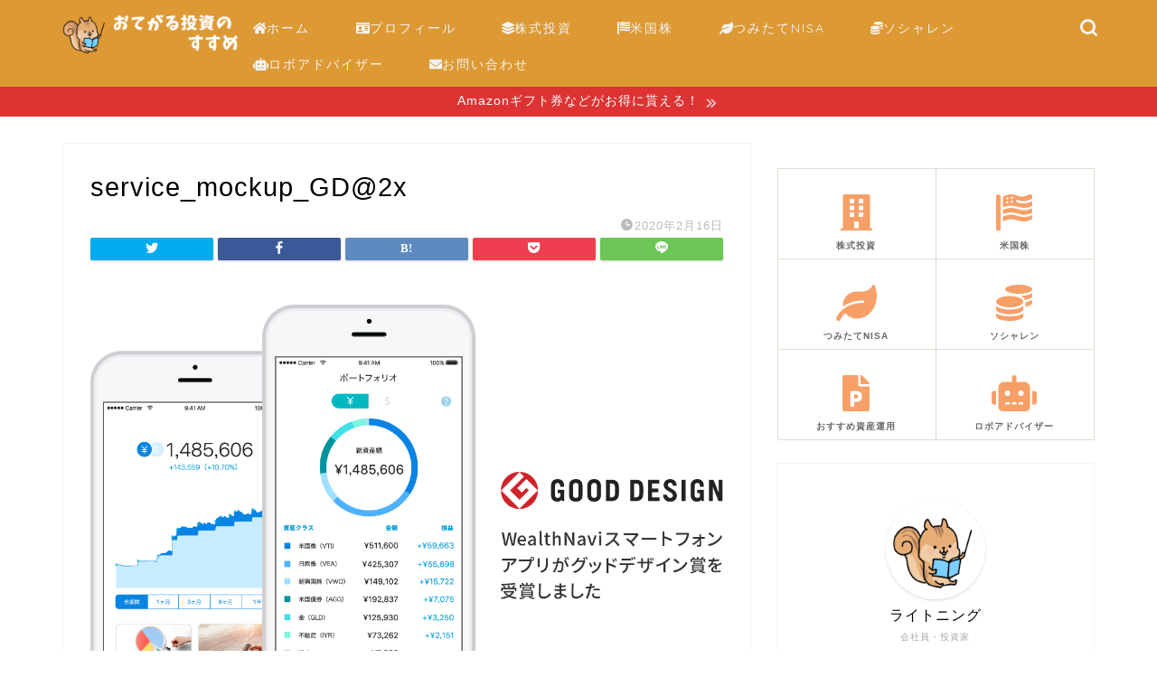

--- FILE ---
content_type: text/html; charset=UTF-8
request_url: https://lightningshift.com/wealthnavi/service_mockup_gd2x/
body_size: 22734
content:
<!DOCTYPE html>
<html lang="ja">
<head prefix="og: http://ogp.me/ns# fb: http://ogp.me/ns/fb# article: http://ogp.me/ns/article#">
<meta charset="utf-8">
<meta http-equiv="X-UA-Compatible" content="IE=edge">
<meta name="viewport" content="width=device-width, initial-scale=1">
<!-- ここからOGP -->
<meta property="og:type" content="blog">
<meta property="og:title" content="service_mockup_GD@2x｜おてがる投資のすすめ"> 
<meta property="og:url" content="https://lightningshift.com/wealthnavi/service_mockup_gd2x/"> 
<meta property="og:description" content=""> 
<meta property="og:image" content="https://lightningshift.com/wp-content/themes/jin/img/noimg.png">
<meta property="og:site_name" content="おてがる投資のすすめ">
<meta property="fb:admins" content="">
<meta name="twitter:card" content="summary_large_image">
<!-- ここまでOGP --> 

<meta name="description" itemprop="description" content="" >

<title>service_mockup_GD@2x | おてがる投資のすすめ</title>

		<!-- All in One SEO 4.1.4.5 -->
		<meta name="robots" content="max-image-preview:large" />
		<meta name="google-site-verification" content="google-site-verification=4QOIWrMrun1DgxAdt1hjuQxQup0Qdb1tlCUyHarrIoM" />
		<meta name="p:domain_verify" content="2687a13b0a251d2e39d2c63c2f9174df" />
		<script type="application/ld+json" class="aioseo-schema">
			{"@context":"https:\/\/schema.org","@graph":[{"@type":"WebSite","@id":"https:\/\/lightningshift.com\/#website","url":"https:\/\/lightningshift.com\/","name":"\u304a\u3066\u304c\u308b\u6295\u8cc7\u306e\u3059\u3059\u3081","description":"\u521d\u5fc3\u8005\u3067\u3082\u3067\u304d\u308b\u8cc7\u7523\u904b\u7528\u3067\u304a\u91d1\u306e\u4e0d\u5b89\u304b\u3089\u89e3\u304d\u653e\u305f\u308c\u308b\u30d6\u30ed\u30b0","inLanguage":"ja","publisher":{"@id":"https:\/\/lightningshift.com\/#organization"}},{"@type":"Organization","@id":"https:\/\/lightningshift.com\/#organization","name":"\u304a\u3066\u304c\u308b\u6295\u8cc7\u306e\u3059\u3059\u3081","url":"https:\/\/lightningshift.com\/"},{"@type":"BreadcrumbList","@id":"https:\/\/lightningshift.com\/wealthnavi\/service_mockup_gd2x\/#breadcrumblist","itemListElement":[{"@type":"ListItem","@id":"https:\/\/lightningshift.com\/#listItem","position":1,"item":{"@type":"WebPage","@id":"https:\/\/lightningshift.com\/","name":"\u30db\u30fc\u30e0","description":"\u521d\u5fc3\u8005\u3067\u3082\u3067\u304d\u308b\u8cc7\u7523\u904b\u7528\u3067\u304a\u91d1\u306e\u4e0d\u5b89\u304b\u3089\u89e3\u304d\u653e\u305f\u308c\u308b\u30d6\u30ed\u30b0","url":"https:\/\/lightningshift.com\/"},"nextItem":"https:\/\/lightningshift.com\/wealthnavi\/service_mockup_gd2x\/#listItem"},{"@type":"ListItem","@id":"https:\/\/lightningshift.com\/wealthnavi\/service_mockup_gd2x\/#listItem","position":2,"item":{"@type":"WebPage","@id":"https:\/\/lightningshift.com\/wealthnavi\/service_mockup_gd2x\/","name":"service_mockup_GD@2x","url":"https:\/\/lightningshift.com\/wealthnavi\/service_mockup_gd2x\/"},"previousItem":"https:\/\/lightningshift.com\/#listItem"}]},{"@type":"Person","@id":"https:\/\/lightningshift.com\/author\/zepknot2000\/#author","url":"https:\/\/lightningshift.com\/author\/zepknot2000\/","name":"\u30e9\u30a4\u30c8\u30cb\u30f3\u30b0","image":{"@type":"ImageObject","@id":"https:\/\/lightningshift.com\/wealthnavi\/service_mockup_gd2x\/#authorImage","url":"https:\/\/secure.gravatar.com\/avatar\/25add5b6e38cae5cd72656ca9178b296?s=96&d=mm&r=g","width":96,"height":96,"caption":"\u30e9\u30a4\u30c8\u30cb\u30f3\u30b0"}},{"@type":"ItemPage","@id":"https:\/\/lightningshift.com\/wealthnavi\/service_mockup_gd2x\/#itempage","url":"https:\/\/lightningshift.com\/wealthnavi\/service_mockup_gd2x\/","name":"service_mockup_GD@2x | \u304a\u3066\u304c\u308b\u6295\u8cc7\u306e\u3059\u3059\u3081","inLanguage":"ja","isPartOf":{"@id":"https:\/\/lightningshift.com\/#website"},"breadcrumb":{"@id":"https:\/\/lightningshift.com\/wealthnavi\/service_mockup_gd2x\/#breadcrumblist"},"author":"https:\/\/lightningshift.com\/author\/zepknot2000\/#author","creator":"https:\/\/lightningshift.com\/author\/zepknot2000\/#author","datePublished":"2020-02-16T05:00:03+09:00","dateModified":"2020-02-16T05:00:03+09:00"}]}
		</script>
		<!-- All in One SEO -->

<link rel='dns-prefetch' href='//ajax.googleapis.com' />
<link rel='dns-prefetch' href='//cdnjs.cloudflare.com' />
<link rel='dns-prefetch' href='//use.fontawesome.com' />
<link rel='dns-prefetch' href='//s.w.org' />
<link rel="alternate" type="application/rss+xml" title="おてがる投資のすすめ &raquo; フィード" href="https://lightningshift.com/feed/" />
<link rel="alternate" type="application/rss+xml" title="おてがる投資のすすめ &raquo; コメントフィード" href="https://lightningshift.com/comments/feed/" />
<link rel="alternate" type="application/rss+xml" title="おてがる投資のすすめ &raquo; service_mockup_GD@2x のコメントのフィード" href="https://lightningshift.com/wealthnavi/service_mockup_gd2x/feed/" />
		<!-- This site uses the Google Analytics by MonsterInsights plugin v8.10.0 - Using Analytics tracking - https://www.monsterinsights.com/ -->
							<script
				src="//www.googletagmanager.com/gtag/js?id=UA-146045099-3"  data-cfasync="false" data-wpfc-render="false" type="text/javascript" async></script>
			<script data-cfasync="false" data-wpfc-render="false" type="text/javascript">
				var mi_version = '8.10.0';
				var mi_track_user = true;
				var mi_no_track_reason = '';
				
								var disableStrs = [
															'ga-disable-UA-146045099-3',
									];

				/* Function to detect opted out users */
				function __gtagTrackerIsOptedOut() {
					for (var index = 0; index < disableStrs.length; index++) {
						if (document.cookie.indexOf(disableStrs[index] + '=true') > -1) {
							return true;
						}
					}

					return false;
				}

				/* Disable tracking if the opt-out cookie exists. */
				if (__gtagTrackerIsOptedOut()) {
					for (var index = 0; index < disableStrs.length; index++) {
						window[disableStrs[index]] = true;
					}
				}

				/* Opt-out function */
				function __gtagTrackerOptout() {
					for (var index = 0; index < disableStrs.length; index++) {
						document.cookie = disableStrs[index] + '=true; expires=Thu, 31 Dec 2099 23:59:59 UTC; path=/';
						window[disableStrs[index]] = true;
					}
				}

				if ('undefined' === typeof gaOptout) {
					function gaOptout() {
						__gtagTrackerOptout();
					}
				}
								window.dataLayer = window.dataLayer || [];

				window.MonsterInsightsDualTracker = {
					helpers: {},
					trackers: {},
				};
				if (mi_track_user) {
					function __gtagDataLayer() {
						dataLayer.push(arguments);
					}

					function __gtagTracker(type, name, parameters) {
						if (!parameters) {
							parameters = {};
						}

						if (parameters.send_to) {
							__gtagDataLayer.apply(null, arguments);
							return;
						}

						if (type === 'event') {
							
														parameters.send_to = monsterinsights_frontend.ua;
							__gtagDataLayer(type, name, parameters);
													} else {
							__gtagDataLayer.apply(null, arguments);
						}
					}

					__gtagTracker('js', new Date());
					__gtagTracker('set', {
						'developer_id.dZGIzZG': true,
											});
															__gtagTracker('config', 'UA-146045099-3', {"forceSSL":"true","link_attribution":"true"} );
										window.gtag = __gtagTracker;										(function () {
						/* https://developers.google.com/analytics/devguides/collection/analyticsjs/ */
						/* ga and __gaTracker compatibility shim. */
						var noopfn = function () {
							return null;
						};
						var newtracker = function () {
							return new Tracker();
						};
						var Tracker = function () {
							return null;
						};
						var p = Tracker.prototype;
						p.get = noopfn;
						p.set = noopfn;
						p.send = function () {
							var args = Array.prototype.slice.call(arguments);
							args.unshift('send');
							__gaTracker.apply(null, args);
						};
						var __gaTracker = function () {
							var len = arguments.length;
							if (len === 0) {
								return;
							}
							var f = arguments[len - 1];
							if (typeof f !== 'object' || f === null || typeof f.hitCallback !== 'function') {
								if ('send' === arguments[0]) {
									var hitConverted, hitObject = false, action;
									if ('event' === arguments[1]) {
										if ('undefined' !== typeof arguments[3]) {
											hitObject = {
												'eventAction': arguments[3],
												'eventCategory': arguments[2],
												'eventLabel': arguments[4],
												'value': arguments[5] ? arguments[5] : 1,
											}
										}
									}
									if ('pageview' === arguments[1]) {
										if ('undefined' !== typeof arguments[2]) {
											hitObject = {
												'eventAction': 'page_view',
												'page_path': arguments[2],
											}
										}
									}
									if (typeof arguments[2] === 'object') {
										hitObject = arguments[2];
									}
									if (typeof arguments[5] === 'object') {
										Object.assign(hitObject, arguments[5]);
									}
									if ('undefined' !== typeof arguments[1].hitType) {
										hitObject = arguments[1];
										if ('pageview' === hitObject.hitType) {
											hitObject.eventAction = 'page_view';
										}
									}
									if (hitObject) {
										action = 'timing' === arguments[1].hitType ? 'timing_complete' : hitObject.eventAction;
										hitConverted = mapArgs(hitObject);
										__gtagTracker('event', action, hitConverted);
									}
								}
								return;
							}

							function mapArgs(args) {
								var arg, hit = {};
								var gaMap = {
									'eventCategory': 'event_category',
									'eventAction': 'event_action',
									'eventLabel': 'event_label',
									'eventValue': 'event_value',
									'nonInteraction': 'non_interaction',
									'timingCategory': 'event_category',
									'timingVar': 'name',
									'timingValue': 'value',
									'timingLabel': 'event_label',
									'page': 'page_path',
									'location': 'page_location',
									'title': 'page_title',
								};
								for (arg in args) {
																		if (!(!args.hasOwnProperty(arg) || !gaMap.hasOwnProperty(arg))) {
										hit[gaMap[arg]] = args[arg];
									} else {
										hit[arg] = args[arg];
									}
								}
								return hit;
							}

							try {
								f.hitCallback();
							} catch (ex) {
							}
						};
						__gaTracker.create = newtracker;
						__gaTracker.getByName = newtracker;
						__gaTracker.getAll = function () {
							return [];
						};
						__gaTracker.remove = noopfn;
						__gaTracker.loaded = true;
						window['__gaTracker'] = __gaTracker;
					})();
									} else {
										console.log("");
					(function () {
						function __gtagTracker() {
							return null;
						}

						window['__gtagTracker'] = __gtagTracker;
						window['gtag'] = __gtagTracker;
					})();
									}
			</script>
				<!-- / Google Analytics by MonsterInsights -->
				<script type="text/javascript">
			window._wpemojiSettings = {"baseUrl":"https:\/\/s.w.org\/images\/core\/emoji\/13.0.1\/72x72\/","ext":".png","svgUrl":"https:\/\/s.w.org\/images\/core\/emoji\/13.0.1\/svg\/","svgExt":".svg","source":{"concatemoji":"https:\/\/lightningshift.com\/wp-includes\/js\/wp-emoji-release.min.js?ver=5.7.14"}};
			!function(e,a,t){var n,r,o,i=a.createElement("canvas"),p=i.getContext&&i.getContext("2d");function s(e,t){var a=String.fromCharCode;p.clearRect(0,0,i.width,i.height),p.fillText(a.apply(this,e),0,0);e=i.toDataURL();return p.clearRect(0,0,i.width,i.height),p.fillText(a.apply(this,t),0,0),e===i.toDataURL()}function c(e){var t=a.createElement("script");t.src=e,t.defer=t.type="text/javascript",a.getElementsByTagName("head")[0].appendChild(t)}for(o=Array("flag","emoji"),t.supports={everything:!0,everythingExceptFlag:!0},r=0;r<o.length;r++)t.supports[o[r]]=function(e){if(!p||!p.fillText)return!1;switch(p.textBaseline="top",p.font="600 32px Arial",e){case"flag":return s([127987,65039,8205,9895,65039],[127987,65039,8203,9895,65039])?!1:!s([55356,56826,55356,56819],[55356,56826,8203,55356,56819])&&!s([55356,57332,56128,56423,56128,56418,56128,56421,56128,56430,56128,56423,56128,56447],[55356,57332,8203,56128,56423,8203,56128,56418,8203,56128,56421,8203,56128,56430,8203,56128,56423,8203,56128,56447]);case"emoji":return!s([55357,56424,8205,55356,57212],[55357,56424,8203,55356,57212])}return!1}(o[r]),t.supports.everything=t.supports.everything&&t.supports[o[r]],"flag"!==o[r]&&(t.supports.everythingExceptFlag=t.supports.everythingExceptFlag&&t.supports[o[r]]);t.supports.everythingExceptFlag=t.supports.everythingExceptFlag&&!t.supports.flag,t.DOMReady=!1,t.readyCallback=function(){t.DOMReady=!0},t.supports.everything||(n=function(){t.readyCallback()},a.addEventListener?(a.addEventListener("DOMContentLoaded",n,!1),e.addEventListener("load",n,!1)):(e.attachEvent("onload",n),a.attachEvent("onreadystatechange",function(){"complete"===a.readyState&&t.readyCallback()})),(n=t.source||{}).concatemoji?c(n.concatemoji):n.wpemoji&&n.twemoji&&(c(n.twemoji),c(n.wpemoji)))}(window,document,window._wpemojiSettings);
		</script>
		<style type="text/css">
img.wp-smiley,
img.emoji {
	display: inline !important;
	border: none !important;
	box-shadow: none !important;
	height: 1em !important;
	width: 1em !important;
	margin: 0 .07em !important;
	vertical-align: -0.1em !important;
	background: none !important;
	padding: 0 !important;
}
</style>
	<link rel='stylesheet' id='wp-block-library-css'  href='https://lightningshift.com/wp-includes/css/dist/block-library/style.min.css?ver=5.7.14' type='text/css' media='all' />
<link rel='stylesheet' id='contact-form-7-css'  href='https://lightningshift.com/wp-content/plugins/contact-form-7/includes/css/styles.css?ver=5.5.2' type='text/css' media='all' />
<link rel='stylesheet' id='yyi_rinker_stylesheet-css'  href='https://lightningshift.com/wp-content/plugins/yyi-rinker/css/style.css?v=1.1.2&#038;ver=5.7.14' type='text/css' media='all' />
<link rel='stylesheet' id='parent-style-css'  href='https://lightningshift.com/wp-content/themes/jin/style.css?ver=5.7.14' type='text/css' media='all' />
<link rel='stylesheet' id='theme-style-css'  href='https://lightningshift.com/wp-content/themes/jin-child/style.css?ver=5.7.14' type='text/css' media='all' />
<link rel='stylesheet' id='fontawesome-style-css'  href='https://use.fontawesome.com/releases/v5.6.3/css/all.css?ver=5.7.14' type='text/css' media='all' />
<link rel='stylesheet' id='swiper-style-css'  href='https://cdnjs.cloudflare.com/ajax/libs/Swiper/4.0.7/css/swiper.min.css?ver=5.7.14' type='text/css' media='all' />
<link rel='stylesheet' id='aurora-heatmap-css'  href='https://lightningshift.com/wp-content/plugins/aurora-heatmap/style.css?ver=1.5.3' type='text/css' media='all' />
<script type='text/javascript' src='https://lightningshift.com/wp-content/plugins/google-analytics-for-wordpress/assets/js/frontend-gtag.min.js?ver=8.10.0' id='monsterinsights-frontend-script-js'></script>
<script data-cfasync="false" data-wpfc-render="false" type="text/javascript" id='monsterinsights-frontend-script-js-extra'>/* <![CDATA[ */
var monsterinsights_frontend = {"js_events_tracking":"true","download_extensions":"doc,pdf,ppt,zip,xls,docx,pptx,xlsx","inbound_paths":"[{\"path\":\"\\\/go\\\/\",\"label\":\"affiliate\"},{\"path\":\"\\\/recommend\\\/\",\"label\":\"affiliate\"}]","home_url":"https:\/\/lightningshift.com","hash_tracking":"false","ua":"UA-146045099-3","v4_id":""};/* ]]> */
</script>
<script type='text/javascript' src='https://ajax.googleapis.com/ajax/libs/jquery/1.12.4/jquery.min.js?ver=5.7.14' id='jquery-js'></script>
<script type='text/javascript' src='https://lightningshift.com/wp-content/plugins/yyi-rinker/js/event-tracking.js?v=1.1.2' id='yyi_rinker_event_tracking_script-js'></script>
<script type='text/javascript' src='https://lightningshift.com/wp-content/plugins/aurora-heatmap/js/mobile-detect.min.js?ver=1.4.4' id='mobile-detect-js'></script>
<script type='text/javascript' id='aurora-heatmap-reporter-js-extra'>
/* <![CDATA[ */
var aurora_heatmap_reporter = {"ajax_url":"https:\/\/lightningshift.com\/wp-admin\/admin-ajax.php","action":"aurora_heatmap","interval":"10","stacks":"10","reports":"click_pc,click_mobile","debug":"0","ajax_delay_time":"3000"};
/* ]]> */
</script>
<script type='text/javascript' src='https://lightningshift.com/wp-content/plugins/aurora-heatmap/js/reporter.js?ver=1.5.3' id='aurora-heatmap-reporter-js'></script>
<link rel="https://api.w.org/" href="https://lightningshift.com/wp-json/" /><link rel="alternate" type="application/json" href="https://lightningshift.com/wp-json/wp/v2/media/1436" /><link rel='shortlink' href='https://lightningshift.com/?p=1436' />
<link rel="alternate" type="application/json+oembed" href="https://lightningshift.com/wp-json/oembed/1.0/embed?url=https%3A%2F%2Flightningshift.com%2Fwealthnavi%2Fservice_mockup_gd2x%2F" />
<link rel="alternate" type="text/xml+oembed" href="https://lightningshift.com/wp-json/oembed/1.0/embed?url=https%3A%2F%2Flightningshift.com%2Fwealthnavi%2Fservice_mockup_gd2x%2F&#038;format=xml" />
<style>
.yyi-rinker-images {
    display: flex;
    justify-content: center;
    align-items: center;
    position: relative;

}
div.yyi-rinker-image img.yyi-rinker-main-img.hidden {
    display: none;
}

.yyi-rinker-images-arrow {
    cursor: pointer;
    position: absolute;
    top: 50%;
    display: block;
    margin-top: -11px;
    opacity: 0.6;
    width: 22px;
}

.yyi-rinker-images-arrow-left{
    left: -10px;
}
.yyi-rinker-images-arrow-right{
    right: -10px;
}

.yyi-rinker-images-arrow-left.hidden {
    display: none;
}

.yyi-rinker-images-arrow-right.hidden {
    display: none;
}
div.yyi-rinker-contents.yyi-rinker-design-tate  div.yyi-rinker-box{
    flex-direction: column;
}

div.yyi-rinker-contents.yyi-rinker-design-slim div.yyi-rinker-box .yyi-rinker-links {
    flex-direction: column;
}

div.yyi-rinker-contents.yyi-rinker-design-slim div.yyi-rinker-info {
    width: 100%;
}

div.yyi-rinker-contents.yyi-rinker-design-slim .yyi-rinker-title {
    text-align: center;
}

div.yyi-rinker-contents.yyi-rinker-design-slim .yyi-rinker-links {
    text-align: center;
}
div.yyi-rinker-contents.yyi-rinker-design-slim .yyi-rinker-image {
    margin: auto;
}

div.yyi-rinker-contents.yyi-rinker-design-slim div.yyi-rinker-info ul.yyi-rinker-links li {
	align-self: stretch;
}
div.yyi-rinker-contents.yyi-rinker-design-slim div.yyi-rinker-box div.yyi-rinker-info {
	padding: 0;
}
div.yyi-rinker-contents.yyi-rinker-design-slim div.yyi-rinker-box {
	flex-direction: column;
	padding: 14px 5px 0;
}

.yyi-rinker-design-slim div.yyi-rinker-box div.yyi-rinker-info {
	text-align: center;
}

.yyi-rinker-design-slim div.price-box span.price {
	display: block;
}

div.yyi-rinker-contents.yyi-rinker-design-slim div.yyi-rinker-info div.yyi-rinker-title a{
	font-size:16px;
}

div.yyi-rinker-contents.yyi-rinker-design-slim ul.yyi-rinker-links li.amazonkindlelink:before,  div.yyi-rinker-contents.yyi-rinker-design-slim ul.yyi-rinker-links li.amazonlink:before,  div.yyi-rinker-contents.yyi-rinker-design-slim ul.yyi-rinker-links li.rakutenlink:before,  div.yyi-rinker-contents.yyi-rinker-design-slim ul.yyi-rinker-links li.yahoolink:before {
	font-size:12px;
}

div.yyi-rinker-contents.yyi-rinker-design-slim ul.yyi-rinker-links li a {
	font-size: 13px;
}
.entry-content ul.yyi-rinker-links li {
	padding: 0;
}

				</style>	<style type="text/css">
		#wrapper{
							background-color: #fff;
				background-image: url();
					}
		.related-entry-headline-text span:before,
		#comment-title span:before,
		#reply-title span:before{
			background-color: #dd9933;
			border-color: #dd9933!important;
		}
		
		#breadcrumb:after,
		#page-top a{	
			background-color: #dd9933;
		}
				footer{
			background-color: #dd9933;
		}
		.footer-inner a,
		#copyright,
		#copyright-center{
			border-color: #fff!important;
			color: #fff!important;
		}
		#footer-widget-area
		{
			border-color: #fff!important;
		}
				.page-top-footer a{
			color: #dd9933!important;
		}
				#breadcrumb ul li,
		#breadcrumb ul li a{
			color: #dd9933!important;
		}
		
		body,
		a,
		a:link,
		a:visited,
		.my-profile,
		.widgettitle,
		.tabBtn-mag label{
			color: #000000;
		}
		a:hover{
			color: #008db7;
		}
						.widget_nav_menu ul > li > a:before,
		.widget_categories ul > li > a:before,
		.widget_pages ul > li > a:before,
		.widget_recent_entries ul > li > a:before,
		.widget_archive ul > li > a:before,
		.widget_archive form:after,
		.widget_categories form:after,
		.widget_nav_menu ul > li > ul.sub-menu > li > a:before,
		.widget_categories ul > li > .children > li > a:before,
		.widget_pages ul > li > .children > li > a:before,
		.widget_nav_menu ul > li > ul.sub-menu > li > ul.sub-menu li > a:before,
		.widget_categories ul > li > .children > li > .children li > a:before,
		.widget_pages ul > li > .children > li > .children li > a:before{
			color: #dd9933;
		}
		.widget_nav_menu ul .sub-menu .sub-menu li a:before{
			background-color: #000000!important;
		}
		footer .footer-widget,
		footer .footer-widget a,
		footer .footer-widget ul li,
		.footer-widget.widget_nav_menu ul > li > a:before,
		.footer-widget.widget_categories ul > li > a:before,
		.footer-widget.widget_recent_entries ul > li > a:before,
		.footer-widget.widget_pages ul > li > a:before,
		.footer-widget.widget_archive ul > li > a:before,
		footer .widget_tag_cloud .tagcloud a:before{
			color: #fff!important;
			border-color: #fff!important;
		}
		footer .footer-widget .widgettitle{
			color: #fff!important;
			border-color: #1fd3af!important;
		}
		footer .widget_nav_menu ul .children .children li a:before,
		footer .widget_categories ul .children .children li a:before,
		footer .widget_nav_menu ul .sub-menu .sub-menu li a:before{
			background-color: #fff!important;
		}
		#drawernav a:hover,
		.post-list-title,
		#prev-next p,
		#toc_container .toc_list li a{
			color: #000000!important;
		}
		
		#header-box{
			background-color: #dd9933;
		}
												@media (min-width: 768px) {
			.top-image-meta{
				margin-top: calc(0px - 30px);
			}
		}
		@media (min-width: 1200px) {
			.top-image-meta{
				margin-top: calc(0px);
			}
		}
				.pickup-contents:before{
			background-color: #dd9933!important;
		}
		
		.main-image-text{
			color: #555;
		}
		.main-image-text-sub{
			color: #555;
		}
		
				@media (min-width: 481px) {
			#site-info{
				padding-top: 5px!important;
				padding-bottom: 5px!important;
			}
		}
		
		#site-info span a{
			color: #f4f4f4!important;
		}
		
				#headmenu .headsns .line a svg{
			fill: #f4f4f4!important;
		}
		#headmenu .headsns a,
		#headmenu{
			color: #f4f4f4!important;
			border-color:#f4f4f4!important;
		}
						.profile-follow .line-sns a svg{
			fill: #dd9933!important;
		}
		.profile-follow .line-sns a:hover svg{
			fill: #1fd3af!important;
		}
		.profile-follow a{
			color: #dd9933!important;
			border-color:#dd9933!important;
		}
		.profile-follow a:hover,
		#headmenu .headsns a:hover{
			color:#1fd3af!important;
			border-color:#1fd3af!important;
		}
				.search-box:hover{
			color:#1fd3af!important;
			border-color:#1fd3af!important;
		}
				#header #headmenu .headsns .line a:hover svg{
			fill:#1fd3af!important;
		}
		.cps-icon-bar,
		#navtoggle:checked + .sp-menu-open .cps-icon-bar{
			background-color: #f4f4f4;
		}
		#nav-container{
			background-color: #dd9933;
		}
		.menu-box .menu-item svg{
			fill:#f4f4f4;
		}
		#drawernav ul.menu-box > li > a,
		#drawernav2 ul.menu-box > li > a,
		#drawernav3 ul.menu-box > li > a,
		#drawernav4 ul.menu-box > li > a,
		#drawernav5 ul.menu-box > li > a,
		#drawernav ul.menu-box > li.menu-item-has-children:after,
		#drawernav2 ul.menu-box > li.menu-item-has-children:after,
		#drawernav3 ul.menu-box > li.menu-item-has-children:after,
		#drawernav4 ul.menu-box > li.menu-item-has-children:after,
		#drawernav5 ul.menu-box > li.menu-item-has-children:after{
			color: #f4f4f4!important;
		}
		#drawernav ul.menu-box li a,
		#drawernav2 ul.menu-box li a,
		#drawernav3 ul.menu-box li a,
		#drawernav4 ul.menu-box li a,
		#drawernav5 ul.menu-box li a{
			font-size: 14px!important;
		}
		#drawernav3 ul.menu-box > li{
			color: #000000!important;
		}
		#drawernav4 .menu-box > .menu-item > a:after,
		#drawernav3 .menu-box > .menu-item > a:after,
		#drawernav .menu-box > .menu-item > a:after{
			background-color: #f4f4f4!important;
		}
		#drawernav2 .menu-box > .menu-item:hover,
		#drawernav5 .menu-box > .menu-item:hover{
			border-top-color: #dd9933!important;
		}
				.cps-info-bar a{
			background-color: #dd3333!important;
		}
				@media (min-width: 768px) {
			.post-list-mag .post-list-item:not(:nth-child(2n)){
				margin-right: 2.6%;
			}
		}
				@media (min-width: 768px) {
			#tab-1:checked ~ .tabBtn-mag li [for="tab-1"]:after,
			#tab-2:checked ~ .tabBtn-mag li [for="tab-2"]:after,
			#tab-3:checked ~ .tabBtn-mag li [for="tab-3"]:after,
			#tab-4:checked ~ .tabBtn-mag li [for="tab-4"]:after{
				border-top-color: #dd9933!important;
			}
			.tabBtn-mag label{
				border-bottom-color: #dd9933!important;
			}
		}
		#tab-1:checked ~ .tabBtn-mag li [for="tab-1"],
		#tab-2:checked ~ .tabBtn-mag li [for="tab-2"],
		#tab-3:checked ~ .tabBtn-mag li [for="tab-3"],
		#tab-4:checked ~ .tabBtn-mag li [for="tab-4"],
		#prev-next a.next:after,
		#prev-next a.prev:after,
		.more-cat-button a:hover span:before{
			background-color: #dd9933!important;
		}
		

		.swiper-slide .post-list-cat,
		.post-list-mag .post-list-cat,
		.post-list-mag3col .post-list-cat,
		.post-list-mag-sp1col .post-list-cat,
		.swiper-pagination-bullet-active,
		.pickup-cat,
		.post-list .post-list-cat,
		#breadcrumb .bcHome a:hover span:before,
		.popular-item:nth-child(1) .pop-num,
		.popular-item:nth-child(2) .pop-num,
		.popular-item:nth-child(3) .pop-num{
			background-color: #1fd3af!important;
		}
		.sidebar-btn a,
		.profile-sns-menu{
			background-color: #1fd3af!important;
		}
		.sp-sns-menu a,
		.pickup-contents-box a:hover .pickup-title{
			border-color: #dd9933!important;
			color: #dd9933!important;
		}
				.pro-line svg{
			fill: #dd9933!important;
		}
		.cps-post-cat a,
		.meta-cat,
		.popular-cat{
			background-color: #1fd3af!important;
			border-color: #1fd3af!important;
		}
		.tagicon,
		.tag-box a,
		#toc_container .toc_list > li,
		#toc_container .toc_title{
			color: #dd9933!important;
		}
		.widget_tag_cloud a::before{
			color: #000000!important;
		}
		.tag-box a,
		#toc_container:before{
			border-color: #dd9933!important;
		}
		.cps-post-cat a:hover{
			color: #008db7!important;
		}
		.pagination li:not([class*="current"]) a:hover,
		.widget_tag_cloud a:hover{
			background-color: #dd9933!important;
		}
		.pagination li:not([class*="current"]) a:hover{
			opacity: 0.5!important;
		}
		.pagination li.current a{
			background-color: #dd9933!important;
			border-color: #dd9933!important;
		}
		.nextpage a:hover span {
			color: #dd9933!important;
			border-color: #dd9933!important;
		}
		.cta-content:before{
			background-color: #6FBFCA!important;
		}
		.cta-text,
		.info-title{
			color: #fff!important;
		}
		#footer-widget-area.footer_style1 .widgettitle{
			border-color: #1fd3af!important;
		}
		.sidebar_style1 .widgettitle,
		.sidebar_style5 .widgettitle{
			border-color: #dd9933!important;
		}
		.sidebar_style2 .widgettitle,
		.sidebar_style4 .widgettitle,
		.sidebar_style6 .widgettitle,
		#home-bottom-widget .widgettitle,
		#home-top-widget .widgettitle,
		#post-bottom-widget .widgettitle,
		#post-top-widget .widgettitle{
			background-color: #dd9933!important;
		}
		#home-bottom-widget .widget_search .search-box input[type="submit"],
		#home-top-widget .widget_search .search-box input[type="submit"],
		#post-bottom-widget .widget_search .search-box input[type="submit"],
		#post-top-widget .widget_search .search-box input[type="submit"]{
			background-color: #1fd3af!important;
		}
		
		.tn-logo-size{
			font-size: 110%!important;
		}
		@media (min-width: 481px) {
		.tn-logo-size img{
			width: calc(110%*0.5)!important;
		}
		}
		@media (min-width: 768px) {
		.tn-logo-size img{
			width: calc(110%*2.2)!important;
		}
		}
		@media (min-width: 1200px) {
		.tn-logo-size img{
			width: 110%!important;
		}
		}
		.sp-logo-size{
			font-size: 100%!important;
		}
		.sp-logo-size img{
			width: 100%!important;
		}
				.cps-post-main ul > li:before,
		.cps-post-main ol > li:before{
			background-color: #1fd3af!important;
		}
		.profile-card .profile-title{
			background-color: #dd9933!important;
		}
		.profile-card{
			border-color: #dd9933!important;
		}
		.cps-post-main a{
			color:#008db7;
		}
		.cps-post-main .marker{
			background: -webkit-linear-gradient( transparent 60%, #ffcedb 0% ) ;
			background: linear-gradient( transparent 60%, #ffcedb 0% ) ;
		}
		.cps-post-main .marker2{
			background: -webkit-linear-gradient( transparent 60%, #a9eaf2 0% ) ;
			background: linear-gradient( transparent 60%, #a9eaf2 0% ) ;
		}
		.cps-post-main .jic-sc{
			color:#e9546b;
		}
		
		
		.simple-box1{
			border-color:#ef9b9b!important;
		}
		.simple-box2{
			border-color:#f2bf7d!important;
		}
		.simple-box3{
			border-color:#b5e28a!important;
		}
		.simple-box4{
			border-color:#7badd8!important;
		}
		.simple-box4:before{
			background-color: #7badd8;
		}
		.simple-box5{
			border-color:#e896c7!important;
		}
		.simple-box5:before{
			background-color: #e896c7;
		}
		.simple-box6{
			background-color:#fffdef!important;
		}
		.simple-box7{
			border-color:#def1f9!important;
		}
		.simple-box7:before{
			background-color:#def1f9!important;
		}
		.simple-box8{
			border-color:#96ddc1!important;
		}
		.simple-box8:before{
			background-color:#96ddc1!important;
		}
		.simple-box9:before{
			background-color:#e1c0e8!important;
		}
				.simple-box9:after{
			border-color:#e1c0e8 #e1c0e8 #fff #fff!important;
		}
				
		.kaisetsu-box1:before,
		.kaisetsu-box1-title{
			background-color:#ffb49e!important;
		}
		.kaisetsu-box2{
			border-color:#89c2f4!important;
		}
		.kaisetsu-box2-title{
			background-color:#89c2f4!important;
		}
		.kaisetsu-box4{
			border-color:#ea91a9!important;
		}
		.kaisetsu-box4-title{
			background-color:#ea91a9!important;
		}
		.kaisetsu-box5:before{
			background-color:#57b3ba!important;
		}
		.kaisetsu-box5-title{
			background-color:#57b3ba!important;
		}
		
		.concept-box1{
			border-color:#85db8f!important;
		}
		.concept-box1:after{
			background-color:#85db8f!important;
		}
		.concept-box1:before{
			content:"ポイント"!important;
			color:#85db8f!important;
		}
		.concept-box2{
			border-color:#f7cf6a!important;
		}
		.concept-box2:after{
			background-color:#f7cf6a!important;
		}
		.concept-box2:before{
			content:"注意点"!important;
			color:#f7cf6a!important;
		}
		.concept-box3{
			border-color:#86cee8!important;
		}
		.concept-box3:after{
			background-color:#86cee8!important;
		}
		.concept-box3:before{
			content:"良い例"!important;
			color:#86cee8!important;
		}
		.concept-box4{
			border-color:#ed8989!important;
		}
		.concept-box4:after{
			background-color:#ed8989!important;
		}
		.concept-box4:before{
			content:"悪い例"!important;
			color:#ed8989!important;
		}
		.concept-box5{
			border-color:#9e9e9e!important;
		}
		.concept-box5:after{
			background-color:#9e9e9e!important;
		}
		.concept-box5:before{
			content:"参考"!important;
			color:#9e9e9e!important;
		}
		.concept-box6{
			border-color:#8eaced!important;
		}
		.concept-box6:after{
			background-color:#8eaced!important;
		}
		.concept-box6:before{
			content:"メモ"!important;
			color:#8eaced!important;
		}
		
		.innerlink-box1,
		.blog-card{
			border-color:#73bc9b!important;
		}
		.innerlink-box1-title{
			background-color:#73bc9b!important;
			border-color:#73bc9b!important;
		}
		.innerlink-box1:before,
		.blog-card-hl-box{
			background-color:#73bc9b!important;
		}
				
		.jin-ac-box01-title::after{
			color: #dd9933;
		}
		
		.color-button01 a,
		.color-button01 a:hover,
		.color-button01:before{
			background-color: #008db7!important;
		}
		.top-image-btn-color a,
		.top-image-btn-color a:hover,
		.top-image-btn-color:before{
			background-color: #ffcd44!important;
		}
		.color-button02 a,
		.color-button02 a:hover,
		.color-button02:before{
			background-color: #d9333f!important;
		}
		
		.color-button01-big a,
		.color-button01-big a:hover,
		.color-button01-big:before{
			background-color: #3296d1!important;
		}
		.color-button01-big a,
		.color-button01-big:before{
			border-radius: 5px!important;
		}
		.color-button01-big a{
			padding-top: 10px!important;
			padding-bottom: 10px!important;
		}
		
		.color-button02-big a,
		.color-button02-big a:hover,
		.color-button02-big:before{
			background-color: #83d159!important;
		}
		.color-button02-big a,
		.color-button02-big:before{
			border-radius: 5px!important;
		}
		.color-button02-big a{
			padding-top: 20px!important;
			padding-bottom: 20px!important;
		}
				.color-button01-big{
			width: 80%!important;
		}
		.color-button02-big{
			width: 100%!important;
		}
				
		
					.top-image-btn-color:before,
			.color-button01:before,
			.color-button02:before,
			.color-button01-big:before,
			.color-button02-big:before{
				bottom: -1px;
				left: -1px;
				width: 100%;
				height: 100%;
				border-radius: 6px;
				box-shadow: 0px 1px 5px 0px rgba(0, 0, 0, 0.25);
				-webkit-transition: all .4s;
				transition: all .4s;
			}
			.top-image-btn-color a:hover,
			.color-button01 a:hover,
			.color-button02 a:hover,
			.color-button01-big a:hover,
			.color-button02-big a:hover{
				-webkit-transform: translateY(2px);
				transform: translateY(2px);
				-webkit-filter: brightness(0.95);
				 filter: brightness(0.95);
			}
			.top-image-btn-color:hover:before,
			.color-button01:hover:before,
			.color-button02:hover:before,
			.color-button01-big:hover:before,
			.color-button02-big:hover:before{
				-webkit-transform: translateY(2px);
				transform: translateY(2px);
				box-shadow: none!important;
			}
				
		.h2-style01 h2,
		.h2-style02 h2:before,
		.h2-style03 h2,
		.h2-style04 h2:before,
		.h2-style05 h2,
		.h2-style07 h2:before,
		.h2-style07 h2:after,
		.h3-style03 h3:before,
		.h3-style02 h3:before,
		.h3-style05 h3:before,
		.h3-style07 h3:before,
		.h2-style08 h2:after,
		.h2-style10 h2:before,
		.h2-style10 h2:after,
		.h3-style02 h3:after,
		.h4-style02 h4:before{
			background-color: #dd9933!important;
		}
		.h3-style01 h3,
		.h3-style04 h3,
		.h3-style05 h3,
		.h3-style06 h3,
		.h4-style01 h4,
		.h2-style02 h2,
		.h2-style08 h2,
		.h2-style08 h2:before,
		.h2-style09 h2,
		.h4-style03 h4{
			border-color: #dd9933!important;
		}
		.h2-style05 h2:before{
			border-top-color: #dd9933!important;
		}
		.h2-style06 h2:before,
		.sidebar_style3 .widgettitle:after{
			background-image: linear-gradient(
				-45deg,
				transparent 25%,
				#dd9933 25%,
				#dd9933 50%,
				transparent 50%,
				transparent 75%,
				#dd9933 75%,
				#dd9933			);
		}
				.jin-h2-icons.h2-style02 h2 .jic:before,
		.jin-h2-icons.h2-style04 h2 .jic:before,
		.jin-h2-icons.h2-style06 h2 .jic:before,
		.jin-h2-icons.h2-style07 h2 .jic:before,
		.jin-h2-icons.h2-style08 h2 .jic:before,
		.jin-h2-icons.h2-style09 h2 .jic:before,
		.jin-h2-icons.h2-style10 h2 .jic:before,
		.jin-h3-icons.h3-style01 h3 .jic:before,
		.jin-h3-icons.h3-style02 h3 .jic:before,
		.jin-h3-icons.h3-style03 h3 .jic:before,
		.jin-h3-icons.h3-style04 h3 .jic:before,
		.jin-h3-icons.h3-style05 h3 .jic:before,
		.jin-h3-icons.h3-style06 h3 .jic:before,
		.jin-h3-icons.h3-style07 h3 .jic:before,
		.jin-h4-icons.h4-style01 h4 .jic:before,
		.jin-h4-icons.h4-style02 h4 .jic:before,
		.jin-h4-icons.h4-style03 h4 .jic:before,
		.jin-h4-icons.h4-style04 h4 .jic:before{
			color:#dd9933;
		}
		
		@media all and (-ms-high-contrast:none){
			*::-ms-backdrop, .color-button01:before,
			.color-button02:before,
			.color-button01-big:before,
			.color-button02-big:before{
				background-color: #595857!important;
			}
		}
		
		.jin-lp-h2 h2,
		.jin-lp-h2 h2{
			background-color: transparent!important;
			border-color: transparent!important;
			color: #000000!important;
		}
		.jincolumn-h3style2{
			border-color:#dd9933!important;
		}
		.jinlph2-style1 h2:first-letter{
			color:#dd9933!important;
		}
		.jinlph2-style2 h2,
		.jinlph2-style3 h2{
			border-color:#dd9933!important;
		}
		.jin-photo-title .jin-fusen1-down,
		.jin-photo-title .jin-fusen1-even,
		.jin-photo-title .jin-fusen1-up{
			border-left-color:#dd9933;
		}
		.jin-photo-title .jin-fusen2,
		.jin-photo-title .jin-fusen3{
			background-color:#dd9933;
		}
		.jin-photo-title .jin-fusen2:before,
		.jin-photo-title .jin-fusen3:before {
			border-top-color: #dd9933;
		}
		.has-huge-font-size{
			font-size:42px!important;
		}
		.has-large-font-size{
			font-size:36px!important;
		}
		.has-medium-font-size{
			font-size:20px!important;
		}
		.has-normal-font-size{
			font-size:16px!important;
		}
		.has-small-font-size{
			font-size:13px!important;
		}
		
		
	</style>
<link rel="icon" href="https://lightningshift.com/wp-content/uploads/2020/05/cropped-ライトニング-32x32.png" sizes="32x32" />
<link rel="icon" href="https://lightningshift.com/wp-content/uploads/2020/05/cropped-ライトニング-192x192.png" sizes="192x192" />
<link rel="apple-touch-icon" href="https://lightningshift.com/wp-content/uploads/2020/05/cropped-ライトニング-180x180.png" />
<meta name="msapplication-TileImage" content="https://lightningshift.com/wp-content/uploads/2020/05/cropped-ライトニング-270x270.png" />
		<style type="text/css" id="wp-custom-css">
			
ul.yyi-rinker-links {
padding: 0!important;
}

div.yyi-rinker-contents img{
max-width:100px;
}

div.yyi-rinker-contents {
margin: 0 0 1.5em;/*外側上の余白を削除*/
border: none;/*外側の枠線を削除（余計な部分）*/
box-shadow: none;/*影を削除*/
}
div.yyi-rinker-contents div.yyi-rinker-box{
border:4px double #CCC;/*二重枠線*/
}
/* 商品タイトル　リンク色変更 */
div.yyi-rinker-title a {
color: #1a62af!important;/*通常時の色*/
font-weight: bold;
}
div.yyi-rinker-title a:hover {/*ホバーした時の色*/
color: #e16d15!important;
}
div.yyi-rinker-contents ul.yyi-rinker-links {
margin-bottom: 0!important;
}
/* rinker ボタン高さを44pxに */
div.yyi-rinker-contents ul.yyi-rinker-links li {
font-size: .9em;
letter-spacing: .1em;
margin: 6px 10px 6px 0px;
padding: 0;
}
div.yyi-rinker-contents ul.yyi-rinker-links li a{
height:44px;
line-height:44px;
}
div.yyi-rinker-contents ul.yyi-rinker-links li a:hover {
color: white!important;
opacity: 1;
}
div.yyi-rinker-contents ul.yyi-rinker-links li:hover {
opacity:0.9;
}
/* ボタン色変更 */
div.yyi-rinker-contents ul.yyi-rinker-links li.amazonlink { /* Amazon */
background: #ffb745; /* 背景色 */
}
div.yyi-rinker-contents ul.yyi-rinker-links li.rakutenlink { /* 楽天 */
background: #d35c53; /* 背景色 */
}
div.yyi-rinker-contents ul.yyi-rinker-links li.yahoolink { /* Yahoo */
background: #65adf3; /* 背景色 */
}
/* rinker サムネイル幅を230pxに */
div.yyi-rinker-contents div.yyi-rinker-image {
width: 100px;
min-width: 100px;
padding: 0;
margin-right: 10px;
}
div.yyi-rinker-contents img.yyi-rinker-main-img {
width: auto;
}
/*商品タイトル・詳細・ボタン*/
div.yyi-rinker-contents div.yyi-rinker-info {
width: 100%;
}

/* スマホサイズのみ適用 */
@media screen and (max-width:767px) {
div.yyi-rinker-contents div.yyi-rinker-box{
display:block;
}
/* 画像を中央そろえ */
div.yyi-rinker-contents div.yyi-rinker-image{
margin-left:auto;
margin-right:auto
}
div.yyi-rinker-contents ul.yyi-rinker-links li{
text-align:center;
width: 100%;
margin: 6px 0px;
}
/* rinker 商品詳細（文字とボタン部分）幅を広げる */
div.yyi-rinker-contents div.yyi-rinker-box div.yyi-rinker-info {
width: 95%;
margin: 0 auto;
text-align: center;
}
/*メーカー名・価格・日付部分*/
div.yyi-rinker-contents div.yyi-rinker-detail {
padding-left: 0;/*余計な余白を削除*/
}
div.yyi-rinker-contents div.yyi-rinker-detail　div.price-box {
font-size: .5em;
}
/*値段部分*/
div.yyi-rinker-contents div.yyi-rinker-detail　div.price-box .price {
font-size: 2em;
margin: 5px;
display: block;
}
div.yyi-rinker-contents div.yyi-rinker-image {
width: 230px;
min-width: 140px;
}}

/*スマホボタン表示中央*/
@media (max-width: 420px) and (min-width: 321px){
body div.yyi-rinker-contents ul.yyi-rinker-links li a {
padding: 0;
}}

/************************************
** トップページカスタマイズ
************************************/
.home .cps-post-main{
	padding-top:0;
}
.home .top-wrap{
	display:-webkit-box;
  	display:-ms-flexbox;
  	display:flex;
	-webkit-box-pack: justify;
	-ms-flex-pack: justify;
	justify-content:space-between;
	-ms-flex-wrap: wrap;
	flex-wrap:wrap;
	margin-bottom:1rem;
}
.home .top-wrap .blog-card-hl-box{
	display:none;
}
.home .top-wrap .blog-card{
	border:none;
	box-shadow: 0px 1px 3px rgba(0, 0, 0, 0.18);
	background:#fff;
	padding:0 !important;
	margin:1rem 0 !important;
	flex-basis:48%;
}
.home .top-wrap .blog-card:hover{
	transform: translateY(-3px);
	box-shadow: 0px 3px 18px 3px rgba(0, 0, 0, 0.08);
	opacity:1 !important;
}
.home .top-wrap .blog-card:hover .blog-card-thumbnail img{
	transform:none;
}
.home .top-wrap .blog-card-box{
	display:block;
}
.home .top-wrap .blog-card-content{
	flex:unset;
}
.home .top-wrap .blog-card-thumbnail {
	margin: 0 !important;
	flex: unset;
	overflow: visible;
}
.home .blog-card-title{
	padding:1rem;
}
.home .blog-card-excerpt{
	display:none;
}
.home h1.cps-post-title{
	display:none;
}
.home .cps-post-main-box h2:first-of-type{
	margin-top:0 !important;
}
.home .share-top,.home .share{
	display:none;
}
/*(スマホ)480px以下*/
@media screen and (max-width: 480px){
	.home .top-wrap{
		-webkit-box-orient: vertical;
		-webkit-box-direction: normal;
		-ms-flex-direction: column;
		flex-direction:column;
	}
	.home .top-2{
		-webkit-box-orient: horizontal !important;
		-webkit-box-direction: normal !important;
		-ms-flex-direction: row !important;
		flex-direction: row !important;
	}
}

/************************************
** ボックスナビ
************************************/
.p-nav{
margin:2em 0;/* 全体外余白 */
padding:0;/* 全体内余白 */
}
.p-nav ul{
display:-webkit-box;
display:-ms-flexbox;
display:flex;
-ms-flex-wrap: wrap;
flex-wrap: wrap;
-webkit-box-pack: center;
-ms-flex-pack: center;
justify-content: center;
list-style:none;
margin:0;
padding:0;
border:none;
}
.p-nav ul li{
-ms-flex-preferred-size: calc(100%/4);/* 4列 */
flex-basis: calc(100%/4);/* 4列 */
margin:0;
padding:0;
text-align:center;
box-shadow: inset 1px 1px 0 0 #e0ddd1, 1px 1px 0 0 #e0ddd1, 1px 0 0 0 #e0ddd1;/* 罫線 */
display:-webkit-box;
display:-ms-flexbox;
display:flex;
-webkit-box-align: center;
-ms-flex-align: center;
align-items: center;
-webkit-box-orient: vertical;
-webkit-box-direction: reverse;
-ms-flex-direction: column-reverse;
flex-direction: column-reverse;
min-height:100px;/* 最低の高さ */
cursor:pointer;
background:#fff;/* 背景色 */
}
.p-nav ul li:hover{
z-index:2;
box-shadow: inset 2px 2px 0 0 #f6a068, 2px 2px 0 0 #f6a068, 2px 0 0 0 #f6a068, 0 2px 0 0 #f6a068;/* 罫線(マウスホバー) */
transition: 0.35s ease-in-out;
}
.p-nav ul li:before{
content:unset !important;
}
.p-nav ul li a{
display:block;
padding: 0.5em 1em;/* 内余白 */
text-decoration:none;
width:100%;
}
.p-nav ul li a:hover{
background:none;
opacity:1;
}
.p-nav ul li a img{
max-width:50% !important;/* 画像横幅 */
height: auto !important;
filter: drop-shadow(0px 0px 3px rgba(0,0,0,0.1));/* 画像影 */
display: inline-block;
}
.p-nav .p-nav-title{
display: block;
color: #666;/* 文字色 */
font-size: 0.7em;/* 文字大きさ */
letter-spacing: 1px;
font-weight: 600;/* 文字太さ */
text-align: center;
line-height: 1.5;/* 文字行間高さ */
}
/* サイドバー */
.sideber .p-nav ul li{
-ms-flex-preferred-size: calc(100%/2);/* 2列 */
flex-basis: calc(100%/2);/* 2列 */
}
/* スマホ */
@media screen and (max-width: 559px) {
	.p-nav ul li{
		-ms-flex-preferred-size: calc(100%/2);/* 2列 */
		flex-basis: calc(100%/2);/* 2列 */
	}
}
/* fontawesome */
.p-nav ul li a i,.p-nav ul li a svg{
font-size: 40px;/* アイコン大きさ */
padding: 10px 0;/* アイコン余白 */
color: #f6a068;/* アイコン色 */
display:inline-block;
}
/* fontawesome(2番目) */
.p-nav ul li:nth-of-type(2) a i,.p-nav ul li:nth-of-type(2) a svg{
color:#f6a068;/* アイコン色 */
}
/* fontawesome(3番目) */
.p-nav ul li:nth-of-type(3) a i,.p-nav ul li:nth-of-type(3) a svg{
color:#f6a068;/* アイコン色 */
}
/* fontawesome(4番目) */
.p-nav ul li:nth-of-type(4) a i,.p-nav ul li:nth-of-type(4) a svg{
color:#f6a068;/* アイコン色 */
}

/************************************
** 横長テーブル
************************************/
.p-sticky-table{
	white-space: nowrap;
	line-height:1.6;
}
.p-sticky-table table{
	border:none;
	border: 1px solid #dedede;
	border-bottom: none;
	border-collapse: collapse;
	word-break: break-all;
	table-layout: fixed;
	display:block;
	overflow:scroll;
	max-height: 80vh;
}
.p-sticky-table thead th:first-child {
	position: -webkit-sticky;
	position: sticky;
	top: 0;
	left: 0;
	z-index: 3;
}
.p-sticky-table thead th {
	position: -webkit-sticky;
	position: sticky;
	top: 0;
	z-index: 2;
	text-align:center;
}
.p-sticky-table tbody th:first-child{
	position: -webkit-sticky;
	position: sticky;
	left: 0;
	z-index: 1;
	border:none;
	white-space: normal;
	min-width: 130px;
}
.p-sticky-table th, .p-sticky-table td {
	min-width: 50px;
	text-align: left;
	font-size: 16px !important;
	position: relative;
	padding: 13px !important;
	color: #333;
	border: none !important;
	z-index: 0;
	vertical-align:middle !important;
	background:#fff;
}
.p-sticky-table th{
	background:#f0f9ff !important;
	letter-spacing: 1px;
	font-weight: 600 !important;
	color: #555 !important;
}
.p-sticky-table tr{
	border-bottom:none !important;
}
.p-sticky-table img{
	margin: 10px auto;
	display: block;
	padding: 0;
	max-width: 80% !important;
}
.p-sticky-table table th::before, .p-sticky-table table td::before {
	content: "";
	position: absolute;
	top: 0;
	left: 0;
	width: 100%;
	height: 100%;
	box-sizing: border-box;
	border-right: 1px solid #dedede;
	border-bottom: 1px solid #dedede;
	z-index: -1;
}
/* スマホ */
@media screen and (max-width: 560px) {
	.p-sticky-table table {
		max-height: 60vh;
  	}
	.p-sticky-table thead th:first-child, .p-sticky-table tbody th:first-child {
    		min-width: 25vw;
  	}
 	.p-sticky-table th, .p-sticky-table td {
    		font-size: 12px !important;
    		padding: 7px !important;
  	}
}
/* 中央寄せ */
.pst-center td {
	text-align: center;
}

/************************************
** ページ内リンク(画像)
************************************/
.page-link-1{
   max-width: 300px;
   width:100%;
}
.page-link-1 img{
   width:100% !important;
}
.page-link-1 a{
   -ms-flex-preferred-size:100%;
   flex-basis:100%;
}
.page-link-2{
   max-width: 550px;
   width:100%;
}
.page-link-2 a{
   -ms-flex-preferred-size:47%;
   flex-basis:47%;
}
.page-link-3 a{
   -ms-flex-preferred-size: calc(100%/3);
   flex-basis:calc(100%/3);
}
.page-link-wrap{
   margin: 2em auto;
}
.page-link-notice {
   color: #2294d6;
   background:#edf8ff;
   font-size:0.8em !important;
   letter-spacing:1px !important;
   width:100%;
   margin:0 auto 1em !important;
   text-align: center;
   font-weight: 500;
   padding: 3px 0 !important;
}
.page-link-notice + .page-link{
   margin-top:0.8em;
}
.page-link{
   display:-webkit-box;
   display:-ms-flexbox;
   display:flex;
   -ms-flex-pack: distribute;
   justify-content:space-around;
}
.page-link br{
   display:none;
}
.page-link a{
   display:block;
   line-height:1.1;
   color: #555;
   text-decoration:none;
   padding:0 10px;
}
.page-link .page-link-text{
   line-height: 1.5;
   letter-spacing: 1px;
   display:block;
   font-size: 0.9em;
   word-break: break-all;
   margin-top:3px;
}
.page-link .page-link-text:before{
   font-family: "Font Awesome 5 Free";
   content: "\f138";
   font-weight: 600;
   margin-right:3px;
}
.page-link img{
   box-shadow: 0 2px 3px rgba(0, 0, 0, .15);
   -webkit-transition: all 0.3s;
   transition: all 0.3s;
   object-fit:cover; /* トリミング不必要の場合削除 */
   width:100%; /* トリミング時の横幅 */
   height:150px !important; /* トリミング時の高さ(不必要な場合削除) */
   margin:0;
}
.page-link img:hover{
    transform: translateY(-3px);
    box-shadow: 0px 3px 18px 3px rgba(0,0,0,.08);
}
/* スマホ */
@media screen and (max-width: 559px) {
	.page-link-wrap{
		max-width:350px;
		width:100%;
	}
	.page-link{
		-ms-flex-wrap: wrap;
		flex-wrap:wrap;
	}
	.page-link img{
		width:100%;
	}
	.page-link a{
		margin-bottom:8px;
		-ms-flex-preferred-size: 100%;
		flex-basis:100%;
	}
}
/*********************************
* タイムライン
*********************************/
.ptimeline-wrap{
    margin:0 auto 2rem;
}
.ptimeline-wrap .ptimeline{
    padding:0 !important;
    list-style:none !important;
}
.ptimeline-wrap .ptimeline-label {
    padding: 3px 0 0 2px;
    color: #aaa;
    font-size: 12px;
    font-weight: 500;
}
.ptimeline-wrap .ptimeline-title {
    font-size: 1.1em;
    font-weight: bold;
    line-height: 1.5;
    color:#00bfff;
}
.ptimeline-wrap .ptimeline-main {
    margin-top: 0.5em;
    padding: 0 0 1.5em;
    font-size: 0.9em;
    line-height: 1.8;
    border-bottom: dashed 1px #ddd;
    color:#555;
}
.ptimeline-wrap .ptimeline-main img{
  display:block;
  margin:1em auto;
}
.ptimeline-wrap .ptimeline-item {
    position: relative;
    padding: 0 0 1em 1.5em !important;
    margin-bottom:0 !important;
    border:none;
}
.ptimeline-wrap .ptimeline .ptimeline-item:before {
    content: "";
    width: 3px;
    background: #eee !important;
    display: block;
    position: absolute;
    top: 25px;
    bottom: -3px;
    left: 5px;
}
.ptimeline-wrap .ptimeline-item:last-child:before{
    content:none;
}
/*********************************
* タイムライン マーカー
*********************************/
.ptimeline-wrap .ptimeline-marker{
    display: block;
    position: absolute;
    content: "";
    top: 6px;
    left: 0;
    width: 14px;
    height: 14px;
    border-radius: 50%;
    border: solid 3px #00bfff;
}
.ptimeline-wrap .ptimeline-item:first-child .ptimeline-marker,.ptimeline-wrap .ptimeline-item:last-child .ptimeline-marker{
    background:#00bfff;
}
/*四角 */
.ptimeline-wrap .square .ptimeline-marker{
    border-radius: 0;
}
/* アイコン*/
.ptimeline-wrap .icon .ptimeline-item .ptimeline-marker{
    content:unset;
    border:none !important;
    background:none !important;
}
.ptimeline-wrap .icon .ptimeline-item .ptimeline-marker:before{
    font-family: "Font Awesome 5 Free";
    top: -1px;
    left: 0;
    position:absolute;
    font-weight:bold;
    font-size:16px;
    line-height:1;
    color:#00bfff;
}
.ptimeline-wrap .icon .ptimeline-item:first-child .ptimeline-marker,.ptimeline-wrap .icon .ptimeline-item:last-child .ptimeline-marker{
    background:none !important;
}
/* 画像*/
.ptimeline-wrap .tl-img .ptimeline-item .ptimeline-marker{
    content:unset;
    border:none !important;
    background:none !important;
}
.ptimeline-wrap .tl-img .ptimeline-item .ptimeline-marker:before {
    content:"";
    display:inline-block;
    background-image:url(ここに画像URL); /* 画像1番目*/
    background-size:contain;
    background-repeat:no-repeat;
    width:40px;
    height:40px;
    position: relative;
    top: -4px;
    left: -2px;
}
.ptimeline-wrap .tl-img li:nth-of-type(2) > .ptimeline-marker:before{
    background-image:url(ここに画像URL) !important; /* 画像2番目*/
}
.ptimeline-wrap .tl-img li:nth-of-type(3) > .ptimeline-marker:before{
    background-image:url(ここに画像URL) !important; /* 画像3番目*/
}
.ptimeline-wrap .tl-img li:nth-of-type(4) > .ptimeline-marker:before{
    background-image:url(ここに画像URL) !important; /* 画像4番目*/
}
.ptimeline-wrap .tl-img li:nth-of-type(5) > .ptimeline-marker:before{
    background-image:url(ここに画像URL) !important; /* 画像5番目*/
}
.ptimeline-wrap .tl-img .ptimeline-item {
    padding: 0 0 1em 3em !important;
}
.ptimeline-wrap .tl-img .ptimeline-item:before {
    top: 30px;
    left: 15px;
}
/*********************************
* タイムライン カラー
*********************************/
/* ピンク */
.ptimeline-wrap .pink .ptimeline-title{
    color:#f7bcbc !important; /* タイトル色 */
}
.ptimeline-wrap .pink .ptimeline-main{
    color:#555 !important; /* コンテンツ色 */
}
.ptimeline-wrap .pink .ptimeline-marker{
    border: solid 3px #f7bcbc !important; /* マーカー色 */
    color:#f7bcbc; /* アイコン色 */
}
.ptimeline-wrap .pink .ptimeline-item:first-child .ptimeline-marker,.ptimeline-wrap .pink .ptimeline-item:last-child .ptimeline-marker{
    background:#f7bcbc; /* マーカー色(最初と最後)*/
}
.ptimeline-wrap .pink .ptimeline-item .ptimeline-marker:before{
    color:#f7bcbc !important; /* アイコン色 */
}
/*イエロー*/
.ptimeline-wrap .yellow .ptimeline-title{
    color:#fdc44f !important; /* タイトル色 */
}
.ptimeline-wrap .yellow .ptimeline-main{
    color:#555 !important; /* コンテンツ色 */
}
.ptimeline-wrap .yellow .ptimeline-marker{
    border: solid 3px #fdc44f !important; /* マーカー色 */
    color:#fdc44f; /* アイコン色 */
}
.ptimeline-wrap .yellow .ptimeline-item:first-child .ptimeline-marker,.ptimeline-wrap .yellow .ptimeline-item:last-child .ptimeline-marker{
    background:#fdc44f; /* マーカー色(最初と最後)*/
}
.ptimeline-wrap .yellow .ptimeline-item .ptimeline-marker:before{
    color:#fdc44f !important; /* アイコン色 */
}
/*グリーン*/
.ptimeline-wrap .green .ptimeline-title{
    color:#2fcdb4 !important; /* タイトル色 */
}
.ptimeline-wrap .green .ptimeline-main{
    color:#555 !important; /* コンテンツ色 */
}
.ptimeline-wrap .green .ptimeline-marker{
    border: solid 3px #2fcdb4 !important; /* マーカー色 */
    color:#2fcdb4; /* アイコン色 */
}
.ptimeline-wrap .green .ptimeline-item:first-child .ptimeline-marker,.ptimeline-wrap .green .ptimeline-item:last-child .ptimeline-marker{
    background:#2fcdb4; /* マーカー色(最初と最後)*/
}
.ptimeline-wrap .green .ptimeline-item .ptimeline-marker:before{
    color:#2fcdb4 !important; /* アイコン色 */
}

/************************************
** 追加
************************************/
.p-sticky-table table {
  max-height: 80vh;
  border: 1px solid #dedede !important;
  word-wrap: break-word;
}
.p-sticky-table thead th:first-child {
  position: -webkit-sticky;
  position: sticky;
  top: 0;
  left: 0;
  z-index: 3;
}
.p-sticky-table thead th {
  position: -webkit-sticky;
  position: sticky;
  top: 0;
  z-index: 2;
  text-align:center;
}
.p-sticky-table tbody th:first-child {
  white-space: normal;
  min-width: 130px;
}
.p-sticky-table th, .p-sticky-table td {
  min-width: 50px;
  text-align: left;
  font-size: 16px !important;
  position: relative;
  padding: 13px !important;
  color: #333;
  border: none !important;
  z-index: 0;
}
.p-sticky-table th {
  letter-spacing: 1px;
  color: #555 !important;
  font-weight:600 !important;
}
.p-sticky-table img {
  margin: 10px auto;
  display: block;
  padding: 0;
  max-width: 80% !important;
}
.p-sticky-table table th::before, .p-sticky-table table td::before {
  content: "";
  position: absolute;
  top: 0;
  left: 0;
  width: 100%;
  height: 100%;
  box-sizing: border-box;
  border-right: 1px solid #dedede;
  border-bottom: 1px solid #dedede;
  z-index: -1;
}
.p-sticky-table table, .p-sticky-table tr {
  border: none;
}
/* スマホ */
@media screen and (max-width: 560px) {
  .p-sticky-table table {
    max-height: 60vh;
  }
  .p-sticky-table thead th:first-child, .p-sticky-table tbody th:first-child {
    min-width: 25vw;
  }
  .p-sticky-table th, .p-sticky-table td {
    font-size: 12px !important;
    padding: 7px !important;
  }
}
/* 中央寄せ */
.pst-center td {
  text-align: center;
}

.mcbtn {
    margin-bottom: 2rem;
    text-align: center;
}
.mcbtn .color-button01-big {
    margin-bottom: 0;
}
.mcbtn .color-button01-big a {
    padding-top: 12px!important;
    padding-bottom: 15px!important;
    width: 100%!important;
}
.mcbtn p {
    padding-bottom: 0.5rem;
}
.mcbtn p:first-child {
    font-weight: 500!important;
    font-size: 1.2em;
}
.mcbtn p:last-child {
    font-size: .9em;
}
/************************************
** スマホヘッダー固定
************************************/
/*スマホ*/
@media screen and (max-width: 767px){
  #header-box{
    z-index:5;
    overflow:visible;
    min-height:60px; /* ヘッダー初期高さ */
  }
  #header{
    position:fixed;
    top:0;
    width:100%;
    background:#dd9933; /* ヘッダー背景色 */
    z-index:6;
    height:60px; /* ヘッダー初期高さ */
    transition: .5s;
  }
  .cps-sp-menu-bar{
    margin-top:50px; /* ヘッダーの下余白 */
  }
  .sp-menu-box{
    z-index:5;
  }
  .sp-menu-open,.headsearch{
    position:fixed;
    z-index:7;
    transition: .5s;
  }
  .sp-menu-open{
    top:10px; /* メニューボタン位置 */
  }
  .headsearch .search-box:before{
    top:18px; /* 検索ボタン位置 */
  }
  #site-info span a{
    height:auto;
  }
  #site-info span a img{
    height:50px !important; /* ロゴ高さ */
    width:auto !important;
    margin:10px 0; /* ロゴ余白 */
  }
  .mobile-header-small #header{
    height:40px !important; /* ヘッダー高さ(小さいとき) */
    transition: .5s;
    box-shadow: 0 2px 6px rgba(0,0,0,.15); /* ヘッダー影 */
  }
  .mobile-header-small #site-info span a img{
    height:30px !important; /* ロゴ高さ(小さいとき) */
    width:auto !important;
    margin:5px 0; /* ロゴ余白(小さいとき) */
    transition: .5s;
  }
  .mobile-header-small .sp-menu-open{
    top:0; /* メニューボタン位置(小さいとき) */
    transition: .5s;
  }
  .mobile-header-small .headsearch .search-box:before{
    top:8px; /* 検索ボタン位置(小さいとき) */
    transition: .5s;
  }
  #scroll-content{
    position:static !important;
  }
  #navtoggle:checked + .sp-menu-open .cps-icon-bar{
    background-color:#555 !important; /* 閉じるボタン色 */
  }
}		</style>
			
<!--カエレバCSS-->
<!--アプリーチCSS-->

<script async src="https://pagead2.googlesyndication.com/pagead/js/adsbygoogle.js"></script>
<script>
     (adsbygoogle = window.adsbygoogle || []).push({
          google_ad_client: "ca-pub-1809835416686967",
          enable_page_level_ads: true
     });
</script>

<script type="text/javascript" language="javascript">
    var vc_pid = "886133803";
</script><script type="text/javascript" src="//aml.valuecommerce.com/vcdal.js" async></script>

<meta name="p:domain_verify" content="2687a13b0a251d2e39d2c63c2f9174df"/>
</head>
<body class="attachment attachment-template-default single single-attachment postid-1436 attachmentid-1436 attachment-png" id="nofont-style">
<div id="wrapper">

		
	<div id="scroll-content" class="animate">
	
		<!--ヘッダー-->

					<div id="header-box" class="tn_on header-box animate">
	<div id="header" class="header-type1 header animate">
				
		<div id="site-info" class="ef">
							<span class="tn-logo-size"><a href='https://lightningshift.com/' title='おてがる投資のすすめ' rel='home'><img src='https://lightningshift.com/wp-content/uploads/2020/05/-ありがとう-2-1-e1590835543679.png' alt='おてがる投資のすすめ'></a></span>
					</div>

				<!--グローバルナビゲーション layout3-->
		<div id="drawernav3" class="ef">
			<nav class="fixed-content ef"><ul class="menu-box"><li class="menu-item menu-item-type-custom menu-item-object-custom menu-item-home menu-item-51"><a href="https://lightningshift.com/"><i class="fa fa-home"></i>ホーム</a></li>
<li class="menu-item menu-item-type-post_type menu-item-object-page menu-item-165"><a href="https://lightningshift.com/profile/"><i class="fa fa-id-card"></i>プロフィール</a></li>
<li class="menu-item menu-item-type-taxonomy menu-item-object-category menu-item-1485"><a href="https://lightningshift.com/category/stock-investment/"><i class="fa fa-layer-group"></i>株式投資</a></li>
<li class="menu-item menu-item-type-taxonomy menu-item-object-category menu-item-3837"><a href="https://lightningshift.com/category/us-stocks/"><i class="fa fa-flag-usa"></i>米国株</a></li>
<li class="menu-item menu-item-type-taxonomy menu-item-object-category menu-item-1374"><a href="https://lightningshift.com/category/tsumitate-nisa/"><i class="fa fa-leaf"></i>つみたてNISA</a></li>
<li class="menu-item menu-item-type-taxonomy menu-item-object-category menu-item-52"><a href="https://lightningshift.com/category/social-lending/"><i class="fa fa-coins"></i>ソシャレン</a></li>
<li class="menu-item menu-item-type-taxonomy menu-item-object-category menu-item-1369"><a href="https://lightningshift.com/category/robot-adviser/"><i class="fa fa-robot"></i>ロボアドバイザー</a></li>
<li class="menu-item menu-item-type-post_type menu-item-object-page menu-item-62"><a href="https://lightningshift.com/%e3%81%8a%e5%95%8f%e3%81%84%e5%90%88%e3%82%8f%e3%81%9b/"><i class="fa fa-envelope"></i>お問い合わせ</a></li>
</ul></nav>		</div>
		<!--グローバルナビゲーション layout3-->
		
	
				<div id="headmenu">
			<span class="headsns tn_sns_off">
																	<span class="instagram">
					<a href="https://www.instagram.com/north_tl21/"><i class="jic-type jin-ifont-instagram" aria-hidden="true"></i></a>
					</span>
									
													<span class="jin-contact">
					<a href="https://lightningshift.com/%e3%81%8a%e5%95%8f%e3%81%84%e5%90%88%e3%82%8f%e3%81%9b/"><i class="jic-type jin-ifont-mail" aria-hidden="true"></i></a>
					</span>
					

			</span>
			<span class="headsearch tn_search_on">
				<form class="search-box" role="search" method="get" id="searchform" action="https://lightningshift.com/">
	<input type="search" placeholder="" class="text search-text" value="" name="s" id="s">
	<input type="submit" id="searchsubmit" value="&#xe931;">
</form>
			</span>
		</div>
			</div>
	
		
</div>
	
		<div class="cps-info-bar animate">
		<a href="https://lightningshift.com/social-lending-campaign/"><span>Amazonギフト券などがお得に貰える！</span></a>
	</div>
			
		<!--ヘッダー-->

		<div class="clearfix"></div>

			
														
			
	<div id="contents">
		
		<!--メインコンテンツ-->
		<main id="main-contents" class="main-contents article_style1 animate" itemprop="mainContentOfPage">
				<section class="cps-post-box hentry">
											<article class="cps-post">
							<header class="cps-post-header">
								<h1 class="cps-post-title entry-title" itemprop="headline">service_mockup_GD@2x</h1>
								<div class="cps-post-meta vcard">
									<span class="writer fn" itemprop="author" itemscope itemtype="https://schema.org/Person"><span itemprop="name">ライトニング</span></span>
									<span class="cps-post-cat" itemprop="keywords"></span>
									<span class="cps-post-date-box">
												<span class="cps-post-date"><i class="jic jin-ifont-watch" aria-hidden="true"></i>&nbsp;<time class="entry-date date published updated" datetime="2020-02-16T14:00:03+09:00">2020年2月16日</time></span>
										</span>
								</div>
																											<div class="share-top sns-design-type01">
	<div class="sns-top">
		<ol>
			<!--ツイートボタン-->
							<li class="twitter"><a href="https://twitter.com/share?url=https%3A%2F%2Flightningshift.com%2Fwealthnavi%2Fservice_mockup_gd2x%2F&text=service_mockup_GD%402x - おてがる投資のすすめ"><i class="jic jin-ifont-twitter"></i></a>
				</li>
						<!--Facebookボタン-->
							<li class="facebook">
				<a href="https://www.facebook.com/sharer.php?src=bm&u=https%3A%2F%2Flightningshift.com%2Fwealthnavi%2Fservice_mockup_gd2x%2F&t=service_mockup_GD%402x - おてがる投資のすすめ" onclick="javascript:window.open(this.href, '', 'menubar=no,toolbar=no,resizable=yes,scrollbars=yes,height=300,width=600');return false;"><i class="jic jin-ifont-facebook-t" aria-hidden="true"></i></a>
				</li>
						<!--はてブボタン-->
							<li class="hatebu">
				<a href="https://b.hatena.ne.jp/add?mode=confirm&url=https%3A%2F%2Flightningshift.com%2Fwealthnavi%2Fservice_mockup_gd2x%2F" onclick="javascript:window.open(this.href, '', 'menubar=no,toolbar=no,resizable=yes,scrollbars=yes,height=400,width=510');return false;" ><i class="font-hatena"></i></a>
				</li>
						<!--Poketボタン-->
							<li class="pocket">
				<a href="https://getpocket.com/edit?url=https%3A%2F%2Flightningshift.com%2Fwealthnavi%2Fservice_mockup_gd2x%2F&title=service_mockup_GD%402x - おてがる投資のすすめ"><i class="jic jin-ifont-pocket" aria-hidden="true"></i></a>
				</li>
							<li class="line">
				<a href="https://line.me/R/msg/text/?https%3A%2F%2Flightningshift.com%2Fwealthnavi%2Fservice_mockup_gd2x%2F"><i class="jic jin-ifont-line" aria-hidden="true"></i></a>
				</li>
		</ol>
	</div>
</div>
<div class="clearfix"></div>
																								</header>

							<div class="cps-post-main-box">
								<div class="cps-post-main h2-style01 h3-style01 h4-style01 entry-content  " itemprop="articleBody">

																													<p>
											<a href="https://lightningshift.com/wp-content/uploads/2020/02/service_mockup_GD@2x.png" target="_blank"><img src="https://lightningshift.com/wp-content/uploads/2020/02/service_mockup_GD@2x.png" width="1200" height="950" alt="" /></a>
										</p>
																		<div class="odxvu697558563d756" ><p style="text-align: center;"><strong><span style="font-size: 14px;">当サイトはアフィリエイト広告を使用しております。</span></strong></p>
<BR/></div><style type="text/css">
@media screen and (min-width: 1201px) {
.odxvu697558563d756 {
display: block;
}
}
@media screen and (min-width: 993px) and (max-width: 1200px) {
.odxvu697558563d756 {
display: block;
}
}
@media screen and (min-width: 769px) and (max-width: 992px) {
.odxvu697558563d756 {
display: block;
}
}
@media screen and (min-width: 768px) and (max-width: 768px) {
.odxvu697558563d756 {
display: block;
}
}
@media screen and (max-width: 767px) {
.odxvu697558563d756 {
display: block;
}
}
</style>

								</div>
							</div>
						</article>
														</section>
			
															</main>
		<!--サイドバー-->
<div id="sidebar" class="sideber sidebar_style1 animate" role="complementary" itemscope itemtype="https://schema.org/WPSideBar">
		
	<div id="custom_html-3" class="widget_text widget widget_custom_html"><div class="textwidget custom-html-widget"><div class="p-nav">
<ul>
<li><a href="https://lightningshift.com/category/stock-investment/"><i class="fas fa-building"></i><span class="p-nav-title">株式投資</span></a></li>
<li><a href="https://lightningshift.com/category/us-stocks//"><i class="fas fa-flag-usa"></i><span class="p-nav-title">米国株</span></a></li>
<li><a href="https://lightningshift.com/category/tsumitate-nisa/"><i class="fas fa-leaf"></i><span class="p-nav-title">つみたてNISA</span></a></li>
<li><a href="https://lightningshift.com/category/social-lending/"><i class="fas fa-coins"></i><span class="p-nav-title">ソシャレン</span></a></li>
<li><a href="https://lightningshift.com/category/asset-management/"><i class="fas fa-file-powerpoint"></i><span class="p-nav-title">おすすめ資産運用</span></a></li>
<li><a href="https://lightningshift.com/category/robot-adviser/"><i class="fas fa-robot"></i><span class="p-nav-title">ロボアドバイザー</span></a></li>
</ul>
</div></div></div><div id="widget-profile-4" class="widget widget-profile">		<div class="my-profile">
			<div class="myjob">会社員・投資家</div>
			<div class="myname">ライトニング</div>
			<div class="my-profile-thumb">		
				<a href="https://lightningshift.com/profile/"><img src="https://lightningshift.com/wp-content/uploads/2020/05/lightning-150x150.png" alt="" width="110" height="110" /></a>
			</div>
			<div class="myintro">投資歴15年の会社員。リーマンショックで0円→家計資産2,000万円達成。</div>
						<div class="profile-sns-menu">
				<div class="profile-sns-menu-title ef">＼ Follow me ／</div>
				<ul>
																				<li class="pro-insta"><a href="https://www.instagram.com/north_tl21/" target="_blank"><i class="jic-type jin-ifont-instagram" aria-hidden="true"></i></a></li>
																									<li class="pro-contact"><a href="https://lightningshift.com/%e3%81%8a%e5%95%8f%e3%81%84%e5%90%88%e3%82%8f%e3%81%9b/" target="_blank"><i class="jic-type jin-ifont-mail" aria-hidden="true"></i></a></li>
									</ul>
			</div>
			<style type="text/css">
				.my-profile{
										padding-bottom: 85px;
									}
			</style>
					</div>
		</div><div id="media_image-3" class="widget widget_media_image"><a href="https://lightningshift.com/my-portfolio/"><img width="300" height="169" src="https://lightningshift.com/wp-content/uploads/2020/08/最新の投資実績-300x169.png" class="image wp-image-5675  attachment-medium size-medium" alt="" loading="lazy" style="max-width: 100%; height: auto;" srcset="https://lightningshift.com/wp-content/uploads/2020/08/最新の投資実績-300x169.png 300w, https://lightningshift.com/wp-content/uploads/2020/08/最新の投資実績-1024x576.png 1024w, https://lightningshift.com/wp-content/uploads/2020/08/最新の投資実績-768x432.png 768w, https://lightningshift.com/wp-content/uploads/2020/08/最新の投資実績-1536x864.png 1536w, https://lightningshift.com/wp-content/uploads/2020/08/最新の投資実績-2048x1152.png 2048w, https://lightningshift.com/wp-content/uploads/2020/08/最新の投資実績-320x180.png 320w, https://lightningshift.com/wp-content/uploads/2020/08/最新の投資実績-640x360.png 640w, https://lightningshift.com/wp-content/uploads/2020/08/最新の投資実績-1280x720.png 1280w" sizes="(max-width: 300px) 100vw, 300px" /></a></div><div id="media_image-4" class="widget widget_media_image"><a href="https://ponsyu.fun/"><img width="300" height="169" src="https://lightningshift.com/wp-content/uploads/2020/08/ふるさと納税のすすめ-4-300x169.png" class="image wp-image-5677  attachment-medium size-medium" alt="" loading="lazy" style="max-width: 100%; height: auto;" srcset="https://lightningshift.com/wp-content/uploads/2020/08/ふるさと納税のすすめ-4-300x169.png 300w, https://lightningshift.com/wp-content/uploads/2020/08/ふるさと納税のすすめ-4-1024x576.png 1024w, https://lightningshift.com/wp-content/uploads/2020/08/ふるさと納税のすすめ-4-768x432.png 768w, https://lightningshift.com/wp-content/uploads/2020/08/ふるさと納税のすすめ-4-1536x864.png 1536w, https://lightningshift.com/wp-content/uploads/2020/08/ふるさと納税のすすめ-4-2048x1152.png 2048w, https://lightningshift.com/wp-content/uploads/2020/08/ふるさと納税のすすめ-4-320x180.png 320w, https://lightningshift.com/wp-content/uploads/2020/08/ふるさと納税のすすめ-4-640x360.png 640w, https://lightningshift.com/wp-content/uploads/2020/08/ふるさと納税のすすめ-4-1280x720.png 1280w" sizes="(max-width: 300px) 100vw, 300px" /></a></div><div id="text-15" class="widget widget_text"><div class="widgettitle ef">仮想通貨の積立</div>			<div class="textwidget"><p>仮想通貨の積立なら、1万円/月からできる<a href="https://www.tcs-asp.net/alink?AC=C104130&amp;LC=COINC1&amp;SQ=0&amp;isq=100">コインチェック</a>！</p>
<div class="t-aligncenter"><a href="https://www.tcs-asp.net/alink?AC=C104130&amp;LC=COINC1&amp;SQ=0&amp;isq=206"><img class="aligncenter" src="https://img.tcs-asp.net/imagesender?ac=C104130&amp;lc=COINC1&amp;isq=206&amp;psq=0" alt="コインチェック" border="0" /></a></div>
</div>
		</div><div id="widget-ranking-5" class="widget widget-ranking"><div class="widgettitle ef">おすすめ証券会社</div>		            <div class="wide-layout">
				<ul class="girly-style">
					<li>
						<h3 class="side-ranking-title" itemprop="headline">
															<img class="ranking-number-girly" src="https://lightningshift.com/wp-content/themes/jin/img/rank01-girly.png" />														SBI証券						</h3>
						<div class="side-ranking-meta" itemprop="image" itemscope itemtype="https://schema.org/ImageObject">
							<figure class="side-ranking-img">
															</figure>
							<div class="side-ranking-info">
								口座開設数No.1で、サービスも手厚く、あらゆる投資がSBI証券ならできる！手数料が格安なのも魅力的！							</div>
						</div>
						<div class="side-btn-box">
															<div class="color-button01 side-ranking-btn">
									<a href="https://lightningshift.com/sbi-securities/">詳細</a>
								</div>
																						<div class="color-button02 side-ranking-btn">
									<a href="https://ad2.trafficgate.net/t/r/625/1025/304840_380614/">公式HP</a>
								</div>
													</div>
					</li>

					<li>
						<h3 class="side-ranking-title" itemprop="headline">
															<img class="ranking-number-girly" src="https://lightningshift.com/wp-content/themes/jin/img/rank02-girly.png" />														楽天証券						</h3>
						<div class="side-ranking-meta" itemprop="image" itemscope itemtype="https://schema.org/ImageObject">
							<figure class="side-ranking-img">
															</figure>
							<div class="side-ranking-info">
								顧客満足度No.1の証券会社！
手数料は業界最安クラスで、日経新聞、会社四季報が無料とサービスも充実。楽天ポイントも貯まる！							</div>
						</div>
						<div class="side-btn-box">
															<div class="color-button01 side-ranking-btn">
									<a href="https://lightningshift.com/rakuten-securities/">詳細</a>
								</div>
																						<div class="color-button02 side-ranking-btn">
									<a href="https://ad2.trafficgate.net/t/r/2/738/304840_380614/">公式HP</a>
								</div>
													</div>
					</li>

					<li>
						<h3 class="side-ranking-title" itemprop="headline">
															<img class="ranking-number-girly" src="https://lightningshift.com/wp-content/themes/jin/img/rank03-girly.png" />														松井証券						</h3>
						<div class="side-ranking-meta" itemprop="image" itemscope itemtype="https://schema.org/ImageObject">
							<figure class="side-ranking-img">
								
							</figure>
							<div class="side-ranking-info">
								約定金額50万円以下は手数料無料！元手が少ない初心者にはダントツでおすすめ！							</div>
						</div>
						<div class="side-btn-box">
															<div class="color-button01 side-ranking-btn">
									<a href="https://lightningshift.com/matsui-securities/">詳細</a>
								</div>
																						<div class="color-button02 side-ranking-btn">
									<a href="https://www.tcs-asp.net/alink?AC=C104130&LC=MTI1&SQ=0&isq=101">公式HP</a>
								</div>
													</div>
					</li>
				</ul>
			</div>
		</div><div id="widget-ranking-9" class="widget widget-ranking"><div class="widgettitle ef">ロボアドバイザー</div>		            <div class="wide-layout">
				<ul class="simple-style">
					<li>
						<h3 class="side-ranking-title" itemprop="headline">
															<img class="ranking-number" src="https://lightningshift.com/wp-content/themes/jin/img/rank01.png" />														ROBOPRO						</h3>
						<div class="side-ranking-meta" itemprop="image" itemscope itemtype="https://schema.org/ImageObject">
							<figure class="side-ranking-img">
								<a href="https://www.tcs-asp.net/alink?AC=C104130&LC=FOLIO3&SQ=0&isq=208"><img src="https://img.tcs-asp.net/imagesender?ac=C104130&lc=FOLIO3&isq=208&psq=0" border="0" alt="FOLIO ROBO PRO"></a>
							</figure>
							<div class="side-ranking-info">
								AIを利用し、成績にこだわったロボアドバイザー。
始め方も超簡単で優秀すぎます。							</div>
						</div>
						<div class="side-btn-box">
															<div class="color-button01 side-ranking-btn">
									<a href="https://lightningshift.com/folio-robo-pro/">詳細</a>
								</div>
																						<div class="color-button02 side-ranking-btn">
									<a href="https://www.tcs-asp.net/alink?AC=C104130&LC=FOLIO3&SQ=0&isq=100">公式HP</a>
								</div>
													</div>
					</li>

					<li>
						<h3 class="side-ranking-title" itemprop="headline">
															<img class="ranking-number" src="https://lightningshift.com/wp-content/themes/jin/img/rank02.png" />														THEO+docomo						</h3>
						<div class="side-ranking-meta" itemprop="image" itemscope itemtype="https://schema.org/ImageObject">
							<figure class="side-ranking-img">
															</figure>
							<div class="side-ranking-info">
								ロボアドバイザーTEHOがドコモとタッグ組お得に運用できる！ドコモユーザーは要チェック！							</div>
						</div>
						<div class="side-btn-box">
															<div class="color-button01 side-ranking-btn">
									<a href="https://lightningshift.com/theo-docomo/">詳細</a>
								</div>
																						<div class="color-button02 side-ranking-btn">
									<a href="https://www.tcs-asp.net/alink?AC=C104130&LC=THEOD1&SQ=0&isq=100">公式</a>
								</div>
													</div>
					</li>

					<li>
						<h3 class="side-ranking-title" itemprop="headline">
															<img class="ranking-number" src="https://lightningshift.com/wp-content/themes/jin/img/rank03.png" />														ウェルスナビ						</h3>
						<div class="side-ranking-meta" itemprop="image" itemscope itemtype="https://schema.org/ImageObject">
							<figure class="side-ranking-img">
															</figure>
							<div class="side-ranking-info">
								ロボアドバイザーの元祖！見やすいアプリで初心者も簡単にできる！							</div>
						</div>
						<div class="side-btn-box">
															<div class="color-button01 side-ranking-btn">
									<a href="https://lightningshift.com/wealthnavi/">詳細</a>
								</div>
																						<div class="color-button02 side-ranking-btn">
									<a href="https://www.wealthnavi.com/">公式HP</a>
								</div>
													</div>
					</li>
				</ul>
			</div>
		</div><div id="widget-ranking-7" class="widget widget-ranking"><div class="widgettitle ef">ほったらかし投資</div>		            <div class="wide-layout">
				<ul class="girly-style">
					<li>
						<h3 class="side-ranking-title" itemprop="headline">
															<img class="ranking-number-girly" src="https://lightningshift.com/wp-content/themes/jin/img/rank01-girly.png" />														COZUCHI						</h3>
						<div class="side-ranking-meta" itemprop="image" itemscope itemtype="https://schema.org/ImageObject">
							<figure class="side-ranking-img">
								<a href="https://www.tcs-asp.net/alink?AC=C104130&LC=SATAS1&SQ=0&isq=201"><img src="https://img.tcs-asp.net/imagesender?ac=C104130&lc=SATAS1&isq=201&psq=0" border="0" alt="WARASHIBE"></a>
							</figure>
							<div class="side-ranking-info">
								1口1万円、最短3か月から不動産投資ができる！年利10％以上の高い利回りに加えて、詳細な物件情報もあり、安心して投資ができます。少額不動産投資が今熱い！							</div>
						</div>
						<div class="side-btn-box">
															<div class="color-button01 side-ranking-btn">
									<a href="https://lightningshift.com/social-lending-ranking5/">詳細</a>
								</div>
																						<div class="color-button02 side-ranking-btn">
									<a href="https://www.tcs-asp.net/alink?AC=C104130&LC=SATAS1&SQ=0&isq=100">公式</a>
								</div>
													</div>
					</li>

					<li>
						<h3 class="side-ranking-title" itemprop="headline">
															<img class="ranking-number-girly" src="https://lightningshift.com/wp-content/themes/jin/img/rank02-girly.png" />														バンカーズ						</h3>
						<div class="side-ranking-meta" itemprop="image" itemscope itemtype="https://schema.org/ImageObject">
							<figure class="side-ranking-img">
								<a href="https://www.tcs-asp.net/alink?AC=C104130&LC=BKS1&SQ=0&isq=204"><img src="https://img.tcs-asp.net/imagesender?ac=C104130&lc=BKS1&isq=204&psq=0" border="0" alt="バンカーズ"></a>							</figure>
							<div class="side-ranking-info">
								利回りが高いほったらかし投資ができる！今なら新規登録＋メルマガ登録の上、新規投資で楽天ポイント1,000円無料ゲット！							</div>
						</div>
						<div class="side-btn-box">
															<div class="color-button01 side-ranking-btn">
									<a href="https://lightningshift.com/bankers/">詳細ページ</a>
								</div>
																						<div class="color-button02 side-ranking-btn">
									<a href="https://www.tcs-asp.net/alink?AC=C104130&LC=BKS1&SQ=0&isq=100">公式ページ</a>
								</div>
													</div>
					</li>

					<li>
						<h3 class="side-ranking-title" itemprop="headline">
															<img class="ranking-number-girly" src="https://lightningshift.com/wp-content/themes/jin/img/rank03-girly.png" />														利回りくん						</h3>
						<div class="side-ranking-meta" itemprop="image" itemscope itemtype="https://schema.org/ImageObject">
							<figure class="side-ranking-img">
								<a href="https://www.tcs-asp.net/alink?AC=C104130&LC=SYLA1&SQ=0&isq=206"><img src="https://img.tcs-asp.net/imagesender?ac=C104130&lc=SYLA1&isq=206&psq=0" border="0" alt="利回りくん"></a>
							</figure>
							<div class="side-ranking-info">
								社会貢献、地域創生など、誰かの応援をしながら不動産投資ができるサービス！1口1万円からお手軽にリターンが得られます！今ならAmazonギフト1,000円貰える！							</div>
						</div>
						<div class="side-btn-box">
															<div class="color-button01 side-ranking-btn">
									<a href="https://lightningshift.com/syla-funding/">詳細</a>
								</div>
																						<div class="color-button02 side-ranking-btn">
									<a href="https://www.tcs-asp.net/alink?AC=C104130&LC=SYLA1&SQ=0&isq=100">公式HP</a>
								</div>
													</div>
					</li>
				</ul>
			</div>
		</div><div id="widget-recommend-5" class="widget widget-recommend"><div class="widgettitle ef">人気記事</div>		<div id="new-entry-box">
			<ul>
								     								<li class="new-entry-item">
						<a href="https://lightningshift.com/social-lending-ranking5/" rel="bookmark">
							<div class="new-entry" itemprop="image" itemscope itemtype="https://schema.org/ImageObject">
								<figure class="eyecatch">
																			<img src="https://lightningshift.com/wp-content/uploads/2020/02/ソーシャルレンディングランキング-1-320x180.png" class="attachment-cps_thumbnails size-cps_thumbnails wp-post-image" alt="" loading="lazy" width ="96" height ="54" srcset="https://lightningshift.com/wp-content/uploads/2020/02/ソーシャルレンディングランキング-1-320x180.png 320w, https://lightningshift.com/wp-content/uploads/2020/02/ソーシャルレンディングランキング-1-300x169.png 300w, https://lightningshift.com/wp-content/uploads/2020/02/ソーシャルレンディングランキング-1.png 560w" sizes="(max-width: 320px) 100vw, 320px" />										<meta itemprop="url" content="https://lightningshift.com/wp-content/uploads/2020/02/ソーシャルレンディングランキング-1.png">
										<meta itemprop="width" content="560">
										<meta itemprop="height" content="315">
																	</figure>
							</div>
							<div class="new-entry-item-meta">
								<h3 class="new-entry-item-title" itemprop="headline">【ソーシャルレンディング比較】全ての事業者で投資する筆者が厳選！おすすめ15社ランキング</h3>
							</div>
						</a>
					</li>
									<li class="new-entry-item">
						<a href="https://lightningshift.com/new-investment/" rel="bookmark">
							<div class="new-entry" itemprop="image" itemscope itemtype="https://schema.org/ImageObject">
								<figure class="eyecatch">
																			<img src="https://lightningshift.com/wp-content/uploads/2020/11/これから来る新しい投資-320x180.png" class="attachment-cps_thumbnails size-cps_thumbnails wp-post-image" alt="" loading="lazy" width ="96" height ="54" srcset="https://lightningshift.com/wp-content/uploads/2020/11/これから来る新しい投資-320x180.png 320w, https://lightningshift.com/wp-content/uploads/2020/11/これから来る新しい投資-300x169.png 300w, https://lightningshift.com/wp-content/uploads/2020/11/これから来る新しい投資.png 560w" sizes="(max-width: 320px) 100vw, 320px" />										<meta itemprop="url" content="https://lightningshift.com/wp-content/uploads/2020/11/これから来る新しい投資.png">
										<meta itemprop="width" content="560">
										<meta itemprop="height" content="315">
																	</figure>
							</div>
							<div class="new-entry-item-meta">
								<h3 class="new-entry-item-title" itemprop="headline">【2021年】これから来る新しい投資サービス12選！</h3>
							</div>
						</a>
					</li>
									<li class="new-entry-item">
						<a href="https://lightningshift.com/small-amount-serviece/" rel="bookmark">
							<div class="new-entry" itemprop="image" itemscope itemtype="https://schema.org/ImageObject">
								<figure class="eyecatch">
																			<img src="https://lightningshift.com/wp-content/uploads/2020/05/少額株サービス-1-320x180.png" class="attachment-cps_thumbnails size-cps_thumbnails wp-post-image" alt="" loading="lazy" width ="96" height ="54" srcset="https://lightningshift.com/wp-content/uploads/2020/05/少額株サービス-1-320x180.png 320w, https://lightningshift.com/wp-content/uploads/2020/05/少額株サービス-1-300x169.png 300w, https://lightningshift.com/wp-content/uploads/2020/05/少額株サービス-1.png 560w" sizes="(max-width: 320px) 100vw, 320px" />										<meta itemprop="url" content="https://lightningshift.com/wp-content/uploads/2020/05/少額株サービス-1.png">
										<meta itemprop="width" content="560">
										<meta itemprop="height" content="315">
																	</figure>
							</div>
							<div class="new-entry-item-meta">
								<h3 class="new-entry-item-title" itemprop="headline">【鬼注目】少額投資アプリならこれを使え！全部使って分かった本当のおすすめ！</h3>
							</div>
						</a>
					</li>
									<li class="new-entry-item">
						<a href="https://lightningshift.com/us-stocks-securities-recommend/" rel="bookmark">
							<div class="new-entry" itemprop="image" itemscope itemtype="https://schema.org/ImageObject">
								<figure class="eyecatch">
																			<img src="https://lightningshift.com/wp-content/uploads/2020/05/米国株証券会社おすすめランキング-320x180.png" class="attachment-cps_thumbnails size-cps_thumbnails wp-post-image" alt="" loading="lazy" width ="96" height ="54" srcset="https://lightningshift.com/wp-content/uploads/2020/05/米国株証券会社おすすめランキング-320x180.png 320w, https://lightningshift.com/wp-content/uploads/2020/05/米国株証券会社おすすめランキング-300x169.png 300w, https://lightningshift.com/wp-content/uploads/2020/05/米国株証券会社おすすめランキング.png 560w" sizes="(max-width: 320px) 100vw, 320px" />										<meta itemprop="url" content="https://lightningshift.com/wp-content/uploads/2020/05/米国株証券会社おすすめランキング.png">
										<meta itemprop="width" content="560">
										<meta itemprop="height" content="315">
																	</figure>
							</div>
							<div class="new-entry-item-meta">
								<h3 class="new-entry-item-title" itemprop="headline">【2021年】米国株の手数料を比較！おすすめの証券会社ランキング！</h3>
							</div>
						</a>
					</li>
									<li class="new-entry-item">
						<a href="https://lightningshift.com/ai-investment-ranking/" rel="bookmark">
							<div class="new-entry" itemprop="image" itemscope itemtype="https://schema.org/ImageObject">
								<figure class="eyecatch">
																			<img src="https://lightningshift.com/wp-content/uploads/2020/11/検索-Canvaのコピー-2-320x180.png" class="attachment-cps_thumbnails size-cps_thumbnails wp-post-image" alt="" loading="lazy" width ="96" height ="54" srcset="https://lightningshift.com/wp-content/uploads/2020/11/検索-Canvaのコピー-2-320x180.png 320w, https://lightningshift.com/wp-content/uploads/2020/11/検索-Canvaのコピー-2-300x169.png 300w, https://lightningshift.com/wp-content/uploads/2020/11/検索-Canvaのコピー-2.png 560w" sizes="(max-width: 320px) 100vw, 320px" />										<meta itemprop="url" content="https://lightningshift.com/wp-content/uploads/2020/11/検索-Canvaのコピー-2.png">
										<meta itemprop="width" content="560">
										<meta itemprop="height" content="315">
																	</figure>
							</div>
							<div class="new-entry-item-meta">
								<h3 class="new-entry-item-title" itemprop="headline">最新AI投資のおすすめランキング5選【徹底比較】</h3>
							</div>
						</a>
					</li>
											</ul>
		</div>
				</div><div id="text-3" class="widget widget_text"><div class="widgettitle ef">ランキングサイト</div>			<div class="textwidget"><p><a href="https://stock.blogmura.com/ranking/in?p_cid=11036687" target="_blank" rel="noopener"><img loading="lazy" src="https://b.blogmura.com/stock/88_31.gif" width="88" height="31" border="0" alt="にほんブログ村 株ブログへ" /></a><br /><a href="https://stock.blogmura.com/ranking/in?p_cid=11036687">にほんブログ村</a><br />
<a href="//blog.with2.net/link/?2028403"><img title="人気ブログランキング" src="https://blog.with2.net/img/banner/banner_21.gif" /></a><br />
<a style="font-size: 0.9em;" href="//blog.with2.net/link/?2028403">人気ブログランキング</a></p>
<div style="padding: 0; margin: 0 auto; width: 100%; height: auto; overflow: hidden;">
<p style="padding: 0; margin: 0; max-width: 200px; height: auto; overflow: hidden; float: left;"><span style="font-size: xx-small;">Betmob|投資家ブログまとめメディア</span><a href="https://bet-mob.com/?lightningshift.com" target="_blank" rel="noopener noreferrer"><br clear="left" /><img style="width: 100%; height: auto; max-width: 200px; float: left;" src="https://bet-mob.com/wp-content/uploads/2019/08/betmob_small_2.png" alt="" /><br />
</a></p>
</div>
<p><a title="株ライン［ツイッターで株価予想 おすすめ銘柄］" href="https://kabuline.com/" target="_blank" rel="noopener"><img loading="lazy" src="https://kabuline.com/img/banner/ba2b.png" alt="株ライン［ツイッターで株価予想 おすすめ銘柄］" width="110" height="33" border="0" /></a></p>
</div>
		</div><div id="search-2" class="widget widget_search"><form class="search-box" role="search" method="get" id="searchform" action="https://lightningshift.com/">
	<input type="search" placeholder="" class="text search-text" value="" name="s" id="s">
	<input type="submit" id="searchsubmit" value="&#xe931;">
</form>
</div><div id="categories-2" class="widget widget_categories"><div class="widgettitle ef">カテゴリー</div><form action="https://lightningshift.com" method="get"><label class="screen-reader-text" for="cat">カテゴリー</label><select  name='cat' id='cat' class='postform' >
	<option value='-1'>カテゴリーを選択</option>
	<option class="level-0" value="149">おすすめ株銘柄</option>
	<option class="level-0" value="150">おすすめ米国株</option>
	<option class="level-0" value="79">つみたてNISA</option>
	<option class="level-0" value="3">ソーシャルレンディング</option>
	<option class="level-0" value="5">ロボアドバイザー</option>
	<option class="level-0" value="80">株式投資</option>
	<option class="level-0" value="1">節約</option>
	<option class="level-0" value="141">米国株</option>
	<option class="level-0" value="145">資産運用</option>
</select>
</form>
<script type="text/javascript">
/* <![CDATA[ */
(function() {
	var dropdown = document.getElementById( "cat" );
	function onCatChange() {
		if ( dropdown.options[ dropdown.selectedIndex ].value > 0 ) {
			dropdown.parentNode.submit();
		}
	}
	dropdown.onchange = onCatChange;
})();
/* ]]> */
</script>

			</div><div id="text-7" class="widget widget_text"><div class="widgettitle ef">関連サイト</div>			<div class="textwidget"><p><a href="https://www.fsa.go.jp/"><span style="color:; font-size:16px;" class="jic-sc jin-code-icon-check-circle"><i class="jic jin-ifont-check-circle"></i></span>金融庁</a></p>
<p><a href="http://www.jsda.or.jp/"><span style="color:; font-size:16px;" class="jic-sc jin-code-icon-check-circle"><i class="jic jin-ifont-check-circle"></i></span>日本証券業協会</a></p>
<p><a href="https://www.toushin.or.jp/"><span style="color:; font-size:16px;" class="jic-sc jin-code-icon-check-circle"><i class="jic jin-ifont-check-circle"></i></span>投資信託協会</a></p>
<p><a href="https://www.fsa.go.jp/policy/nisa2/about/tsumitate/index.html"><span style="color:; font-size:16px;" class="jic-sc jin-code-icon-check-circle"><i class="jic jin-ifont-check-circle"></i></span>つみたてNISA</a></p>
<p><a href="https://www.j-fsa.or.jp/"><span style="color:; font-size:16px;" class="jic-sc jin-code-icon-check-circle"><i class="jic jin-ifont-check-circle"></i></span>日本賃金業協会</a></p>
</div>
		</div>	
			</div>
	</div>
	<div class="clearfix"></div>
	<!--フッター-->
				<!-- breadcrumb -->
<div id="breadcrumb" class="footer_type1">
	<ul itemscope itemtype="https://schema.org/BreadcrumbList">
		
		<div class="page-top-footer"><a class="totop"><i class="jic jin-ifont-arrowtop"></i></a></div>
		
		<li itemprop="itemListElement" itemscope itemtype="https://schema.org/ListItem">
			<a href="https://lightningshift.com/" itemid="https://lightningshift.com/" itemscope itemtype="https://schema.org/Thing" itemprop="item">
				<i class="jic jin-ifont-home space-i" aria-hidden="true"></i><span itemprop="name">HOME</span>
			</a>
			<meta itemprop="position" content="1">
		</li>
		
				
				<li itemprop="itemListElement" itemscope itemtype="https://schema.org/ListItem">
			<i class="jic jin-ifont-arrow space" aria-hidden="true"></i>
			<a href="#" itemid="" itemscope itemtype="https://schema.org/Thing" itemprop="item">
				<span itemprop="name">service_mockup_GD@2x</span>
			</a>
			<meta itemprop="position" content="2">		</li>
			</ul>
</div>
<!--breadcrumb-->				<footer role="contentinfo" itemscope itemtype="https://schema.org/WPFooter">
	
		<!--ここからフッターウィジェット-->
		
				
				
		
		<div class="clearfix"></div>
		
		<!--ここまでフッターウィジェット-->
	
					<div id="footer-box">
				<div class="footer-inner">
					<span id="privacy"><a href="https://lightningshift.com/privacy">プライバシーポリシー</a></span>
					<span id="law"><a href="https://lightningshift.com/免責事項">免責事項</a></span>
					<span id="copyright" itemprop="copyrightHolder"><i class="jic jin-ifont-copyright" aria-hidden="true"></i>2019–2026&nbsp;&nbsp;おてがる投資のすすめ</span>
				</div>
			</div>
				<div class="clearfix"></div>
	</footer>
	
	
	
		
	</div><!--scroll-content-->

			
</div><!--wrapper-->

<link rel="stylesheet" href="https://unpkg.com/scroll-hint@1.1.10/css/scroll-hint.css">
<script src="https://unpkg.com/scroll-hint@1.1.10/js/scroll-hint.js"></script>
<script>
    window.addEventListener('DOMContentLoaded', function(){
        new ScrollHint('.js-scrollable', {
        remainingTime: 3000,
      i18n: {
        scrollable: 'スクロールできます'
      }
});
    });
</script><script type='text/javascript' src='https://lightningshift.com/wp-includes/js/dist/vendor/wp-polyfill.min.js?ver=7.4.4' id='wp-polyfill-js'></script>
<script type='text/javascript' id='wp-polyfill-js-after'>
( 'fetch' in window ) || document.write( '<script src="https://lightningshift.com/wp-includes/js/dist/vendor/wp-polyfill-fetch.min.js?ver=3.0.0"></scr' + 'ipt>' );( document.contains ) || document.write( '<script src="https://lightningshift.com/wp-includes/js/dist/vendor/wp-polyfill-node-contains.min.js?ver=3.42.0"></scr' + 'ipt>' );( window.DOMRect ) || document.write( '<script src="https://lightningshift.com/wp-includes/js/dist/vendor/wp-polyfill-dom-rect.min.js?ver=3.42.0"></scr' + 'ipt>' );( window.URL && window.URL.prototype && window.URLSearchParams ) || document.write( '<script src="https://lightningshift.com/wp-includes/js/dist/vendor/wp-polyfill-url.min.js?ver=3.6.4"></scr' + 'ipt>' );( window.FormData && window.FormData.prototype.keys ) || document.write( '<script src="https://lightningshift.com/wp-includes/js/dist/vendor/wp-polyfill-formdata.min.js?ver=3.0.12"></scr' + 'ipt>' );( Element.prototype.matches && Element.prototype.closest ) || document.write( '<script src="https://lightningshift.com/wp-includes/js/dist/vendor/wp-polyfill-element-closest.min.js?ver=2.0.2"></scr' + 'ipt>' );( 'objectFit' in document.documentElement.style ) || document.write( '<script src="https://lightningshift.com/wp-includes/js/dist/vendor/wp-polyfill-object-fit.min.js?ver=2.3.4"></scr' + 'ipt>' );
</script>
<script type='text/javascript' id='contact-form-7-js-extra'>
/* <![CDATA[ */
var wpcf7 = {"api":{"root":"https:\/\/lightningshift.com\/wp-json\/","namespace":"contact-form-7\/v1"}};
/* ]]> */
</script>
<script type='text/javascript' src='https://lightningshift.com/wp-content/plugins/contact-form-7/includes/js/index.js?ver=5.5.2' id='contact-form-7-js'></script>
<script type='text/javascript' id='toc-front-js-extra'>
/* <![CDATA[ */
var tocplus = {"visibility_show":"show","visibility_hide":"hide","width":"Auto"};
/* ]]> */
</script>
<script type='text/javascript' src='https://lightningshift.com/wp-content/plugins/table-of-contents-plus/front.min.js?ver=2106' id='toc-front-js'></script>
<script type='text/javascript' src='https://lightningshift.com/wp-content/themes/jin/js/common.js?ver=5.7.14' id='cps-common-js'></script>
<script type='text/javascript' src='https://lightningshift.com/wp-content/themes/jin/js/jin_h_icons.js?ver=5.7.14' id='jin-h-icons-js'></script>
<script type='text/javascript' src='https://cdnjs.cloudflare.com/ajax/libs/Swiper/4.0.7/js/swiper.min.js?ver=5.7.14' id='cps-swiper-js'></script>
<script type='text/javascript' src='https://use.fontawesome.com/releases/v5.6.3/js/all.js?ver=5.7.14' id='fontowesome5-js'></script>
<script type='text/javascript' src='https://lightningshift.com/wp-includes/js/wp-embed.min.js?ver=5.7.14' id='wp-embed-js'></script>

<script>
	var mySwiper = new Swiper ('.swiper-container', {
		// Optional parameters
		loop: true,
		slidesPerView: 5,
		spaceBetween: 15,
		autoplay: {
			delay: 2700,
		},
		// If we need pagination
		pagination: {
			el: '.swiper-pagination',
		},

		// Navigation arrows
		navigation: {
			nextEl: '.swiper-button-next',
			prevEl: '.swiper-button-prev',
		},

		// And if we need scrollbar
		scrollbar: {
			el: '.swiper-scrollbar',
		},
		breakpoints: {
              1024: {
				slidesPerView: 4,
				spaceBetween: 15,
			},
              767: {
				slidesPerView: 2,
				spaceBetween: 10,
				centeredSlides : true,
				autoplay: {
					delay: 4200,
				},
			}
        }
	});
	
	var mySwiper2 = new Swiper ('.swiper-container2', {
	// Optional parameters
		loop: true,
		slidesPerView: 3,
		spaceBetween: 17,
		centeredSlides : true,
		autoplay: {
			delay: 4000,
		},

		// If we need pagination
		pagination: {
			el: '.swiper-pagination',
		},

		// Navigation arrows
		navigation: {
			nextEl: '.swiper-button-next',
			prevEl: '.swiper-button-prev',
		},

		// And if we need scrollbar
		scrollbar: {
			el: '.swiper-scrollbar',
		},

		breakpoints: {
			767: {
				slidesPerView: 2,
				spaceBetween: 10,
				centeredSlides : true,
				autoplay: {
					delay: 4200,
				},
			}
		}
	});

</script>
<div id="page-top">
	<a class="totop"><i class="jic jin-ifont-arrowtop"></i></a>
</div>

</body>
</html>
<link href="https://fonts.googleapis.com/css?family=Quicksand" rel="stylesheet">


--- FILE ---
content_type: text/html; charset=utf-8
request_url: https://www.google.com/recaptcha/api2/aframe
body_size: 267
content:
<!DOCTYPE HTML><html><head><meta http-equiv="content-type" content="text/html; charset=UTF-8"></head><body><script nonce="m81KcVoBXldq7ZQE-wmFew">/** Anti-fraud and anti-abuse applications only. See google.com/recaptcha */ try{var clients={'sodar':'https://pagead2.googlesyndication.com/pagead/sodar?'};window.addEventListener("message",function(a){try{if(a.source===window.parent){var b=JSON.parse(a.data);var c=clients[b['id']];if(c){var d=document.createElement('img');d.src=c+b['params']+'&rc='+(localStorage.getItem("rc::a")?sessionStorage.getItem("rc::b"):"");window.document.body.appendChild(d);sessionStorage.setItem("rc::e",parseInt(sessionStorage.getItem("rc::e")||0)+1);localStorage.setItem("rc::h",'1769298013257');}}}catch(b){}});window.parent.postMessage("_grecaptcha_ready", "*");}catch(b){}</script></body></html>

--- FILE ---
content_type: application/javascript; charset=utf-8;
request_url: https://dalc.valuecommerce.com/app3?p=886133803&_s=https%3A%2F%2Flightningshift.com%2Fwealthnavi%2Fservice_mockup_gd2x%2F&vf=iVBORw0KGgoAAAANSUhEUgAAAAMAAAADCAYAAABWKLW%2FAAAAMElEQVQYV2NkFGP4nxEfwfCxexsDo2wP739Zr3aGC1vyGBg3cnX9j3pWx%2FBQ4AcDAA0qDutHWyk3AAAAAElFTkSuQmCC
body_size: 2116
content:
vc_linkswitch_callback({"t":"6975585b","r":"aXVYWwANT_QNOtaUCooAHwqKBtSg6Q","ub":"aXVYWgAOHYwNOtaUCooCsQqKC%2FAI7A%3D%3D","vcid":"qHposKdPa_hc8z9ecxKQtdsWW3nhttLqjCAfem7fxc2XVPeLUlCn9l-a78VL7aAME01WplzGnlGJ7lMq6sgb0A","vcpub":"0.872436","l":4,"next.rikunabi.com":{"a":"2491929","m":"2784542","g":"ce6e37748c"},"paypaymall.yahoo.co.jp":{"a":"2695956","m":"2201292","g":"1fab17328c"},"p":886133803,"valuecommerce.ne.jp":{"a":"2803077","m":"4","g":"b579829386"},"bit.ly":{"a":"2773224","m":"3267352","g":"dc161881d8","sp":"utm_source%3Dvc%26utm_medium%3Daffiliate%26utm_campaign%3Dproduct_detail"},"s":3482535,"fcf.furunavi.jp":{"a":"2773224","m":"3267352","g":"dc161881d8","sp":"utm_source%3Dvc%26utm_medium%3Daffiliate%26utm_campaign%3Dproduct_detail"},"valuecommerce.com":{"a":"2803077","m":"4","g":"b579829386"},"external-test-pc.staging.furunavi.com":{"a":"2773224","m":"3267352","g":"dc161881d8","sp":"utm_source%3Dvc%26utm_medium%3Daffiliate%26utm_campaign%3Dproduct_detail"},"rikunabi-next.yahoo.co.jp":{"a":"2491929","m":"2784542","g":"ce6e37748c"},"mini-shopping.yahoo.co.jp":{"a":"2695956","m":"2201292","g":"1fab17328c"},"furunavi.jp":{"a":"2773224","m":"3267352","g":"dc161881d8","sp":"utm_source%3Dvc%26utm_medium%3Daffiliate%26utm_campaign%3Dproduct_detail"},"shopping.geocities.jp":{"a":"2695956","m":"2201292","g":"1fab17328c"},"shopping.yahoo.co.jp":{"a":"2695956","m":"2201292","g":"1fab17328c"},"d1ys6hwpe74y8z.cloudfront.net":{"a":"2817906","m":"3414447","g":"3fc574d08c"},"approach.yahoo.co.jp":{"a":"2695956","m":"2201292","g":"1fab17328c"},"app-external-test-pc.staging.furunavi.com":{"a":"2773224","m":"3267352","g":"dc161881d8","sp":"utm_source%3Dvc%26utm_medium%3Daffiliate%26utm_campaign%3Dproduct_detail"},"furusatohonpo.jp":{"a":"2817906","m":"3414447","g":"3fc574d08c"},"paypaystep.yahoo.co.jp":{"a":"2695956","m":"2201292","g":"1fab17328c"},"app.furunavi.jp":{"a":"2773224","m":"3267352","g":"dc161881d8","sp":"utm_source%3Dvc%26utm_medium%3Daffiliate%26utm_campaign%3Dproduct_detail"},"af-mark.jp":{"a":"2491929","m":"2784542","g":"ce6e37748c"}})